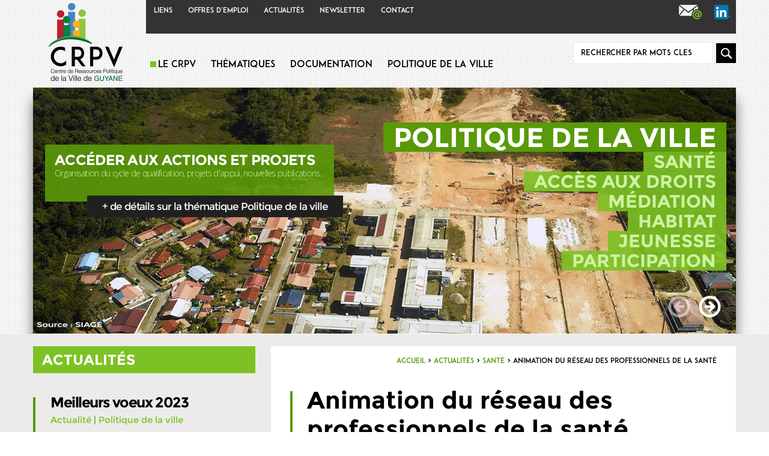

--- FILE ---
content_type: text/html; charset=UTF-8
request_url: https://www.crpv-guyane.org/animation-du-reseau-des-professionnels-de-la-sante-4/
body_size: 10878
content:
<!DOCTYPE html>
<!--[if lt IE 7]>      <html class="no-js lt-ie9 lt-ie8 lt-ie7" lang="fr-FR"> <![endif]-->
<!--[if IE 7]>         <html class="no-js lt-ie9 lt-ie8" lang="fr-FR"> <![endif]-->
<!--[if IE 8]>         <html class="no-js lt-ie9" lang="fr-FR"> <![endif]-->
<!--[if gt IE 8]><!--> <html class="no-js" lang="fr-FR"> <!--<![endif]-->
<head>
  <meta charset="utf-8">

  <title>Animation du réseau des professionnels de la santé | CRPV</title>
<link data-rocket-preload as="style" href="https://fonts.googleapis.com/css?family=Open%20Sans%3A300italic%2C400italic%2C700italic%2C300%2C400%2C700&#038;display=swap" rel="preload">
<link href="https://fonts.googleapis.com/css?family=Open%20Sans%3A300italic%2C400italic%2C700italic%2C300%2C400%2C700&#038;display=swap" media="print" onload="this.media=&#039;all&#039;" rel="stylesheet">
<noscript data-wpr-hosted-gf-parameters=""><link rel="stylesheet" href="https://fonts.googleapis.com/css?family=Open%20Sans%3A300italic%2C400italic%2C700italic%2C300%2C400%2C700&#038;display=swap"></noscript>

  <meta name="viewport" content="width=device-width, initial-scale=1.0">

  <link rel="shortcut icon" type="image/x-icon" href="/css/images/favicon.ico" />
    
  
  <!--[if lt IE 9]>
  <script src="https://www.crpv-guyane.org/wp-content/themes/cote-cube/js/libs/html5.js" type="text/javascript"></script>
  <![endif]-->

  
<script>
  (function(i,s,o,g,r,a,m){i['GoogleAnalyticsObject']=r;i[r]=i[r]||function(){
  (i[r].q=i[r].q||[]).push(arguments)},i[r].l=1*new Date();a=s.createElement(o),
  m=s.getElementsByTagName(o)[0];a.async=1;a.src=g;m.parentNode.insertBefore(a,m)
  })(window,document,'script','//www.google-analytics.com/analytics.js','ga');

  ga('create', 'UA-67313228-1', 'auto');
  ga('send', 'pageview');

</script>

  <script type="text/javascript" src="/js/jquery-1.11.0.min.js"></script>
  <script type="text/javascript" src="/js/jquery.touchSwipe.min.js"></script>
  <script type="text/javascript" src="/js/jquery.carouFredSel-6.2.1-packed.js"></script>
  <script type="text/javascript" src="/js/functions.js"></script>
  <!-- <script type="text/javascript" src="//s7.addthis.com/js/300/addthis_widget.js#pubid=ra-52662de770941724"></script> -->
  <meta name='robots' content='index, follow, max-image-preview:large, max-snippet:-1, max-video-preview:-1' />

	<!-- This site is optimized with the Yoast SEO plugin v26.8 - https://yoast.com/product/yoast-seo-wordpress/ -->
	<link rel="canonical" href="https://www.crpv-guyane.org/animation-du-reseau-des-professionnels-de-la-sante-4/" />
	<meta property="og:locale" content="fr_FR" />
	<meta property="og:type" content="article" />
	<meta property="og:title" content="Animation du réseau des professionnels de la santé | CRPV" />
	<meta property="og:description" content="Animation du réseau des professionnels dédiés au volet santé de la politique de ville. Actualités locales et nationales, échanges de pratiques, recensement des besoins de qualification et groupes de travail sur des sujets spécifiques." />
	<meta property="og:url" content="https://www.crpv-guyane.org/animation-du-reseau-des-professionnels-de-la-sante-4/" />
	<meta property="og:site_name" content="CRPV" />
	<meta property="article:published_time" content="2014-04-16T14:00:26+00:00" />
	<meta property="article:modified_time" content="2015-10-27T14:05:02+00:00" />
	<meta name="author" content="cote-cube" />
	<meta name="twitter:label1" content="Écrit par" />
	<meta name="twitter:data1" content="cote-cube" />
	<script type="application/ld+json" class="yoast-schema-graph">{"@context":"https://schema.org","@graph":[{"@type":"Article","@id":"https://www.crpv-guyane.org/animation-du-reseau-des-professionnels-de-la-sante-4/#article","isPartOf":{"@id":"https://www.crpv-guyane.org/animation-du-reseau-des-professionnels-de-la-sante-4/"},"author":{"name":"cote-cube","@id":"https://www.crpv-guyane.org/#/schema/person/f5b71f3d27d809258523ee72f5af6a6e"},"headline":"Animation du réseau des professionnels de la santé","datePublished":"2014-04-16T14:00:26+00:00","dateModified":"2015-10-27T14:05:02+00:00","mainEntityOfPage":{"@id":"https://www.crpv-guyane.org/animation-du-reseau-des-professionnels-de-la-sante-4/"},"wordCount":48,"articleSection":["Santé"],"inLanguage":"fr-FR"},{"@type":"WebPage","@id":"https://www.crpv-guyane.org/animation-du-reseau-des-professionnels-de-la-sante-4/","url":"https://www.crpv-guyane.org/animation-du-reseau-des-professionnels-de-la-sante-4/","name":"Animation du réseau des professionnels de la santé | CRPV","isPartOf":{"@id":"https://www.crpv-guyane.org/#website"},"datePublished":"2014-04-16T14:00:26+00:00","dateModified":"2015-10-27T14:05:02+00:00","author":{"@id":"https://www.crpv-guyane.org/#/schema/person/f5b71f3d27d809258523ee72f5af6a6e"},"breadcrumb":{"@id":"https://www.crpv-guyane.org/animation-du-reseau-des-professionnels-de-la-sante-4/#breadcrumb"},"inLanguage":"fr-FR","potentialAction":[{"@type":"ReadAction","target":["https://www.crpv-guyane.org/animation-du-reseau-des-professionnels-de-la-sante-4/"]}]},{"@type":"BreadcrumbList","@id":"https://www.crpv-guyane.org/animation-du-reseau-des-professionnels-de-la-sante-4/#breadcrumb","itemListElement":[{"@type":"ListItem","position":1,"name":"Accueil","item":"https://www.crpv-guyane.org/"},{"@type":"ListItem","position":2,"name":"Actualités","item":"https://www.crpv-guyane.org/actualites/"},{"@type":"ListItem","position":3,"name":"Santé","item":"https://www.crpv-guyane.org/sante/"},{"@type":"ListItem","position":4,"name":"Animation du réseau des professionnels de la santé"}]},{"@type":"WebSite","@id":"https://www.crpv-guyane.org/#website","url":"https://www.crpv-guyane.org/","name":"CRPV","description":"Le site du CRPV","potentialAction":[{"@type":"SearchAction","target":{"@type":"EntryPoint","urlTemplate":"https://www.crpv-guyane.org/?s={search_term_string}"},"query-input":{"@type":"PropertyValueSpecification","valueRequired":true,"valueName":"search_term_string"}}],"inLanguage":"fr-FR"},{"@type":"Person","@id":"https://www.crpv-guyane.org/#/schema/person/f5b71f3d27d809258523ee72f5af6a6e","name":"cote-cube","url":"https://www.crpv-guyane.org/author/cote-cube/"}]}</script>
	<!-- / Yoast SEO plugin. -->


<link rel='dns-prefetch' href='//scripts.simpleanalyticscdn.com' />
<link rel='dns-prefetch' href='//www.googletagmanager.com' />
<link href='https://fonts.gstatic.com' crossorigin rel='preconnect' />
<link rel="alternate" title="oEmbed (JSON)" type="application/json+oembed" href="https://www.crpv-guyane.org/wp-json/oembed/1.0/embed?url=https%3A%2F%2Fwww.crpv-guyane.org%2Fanimation-du-reseau-des-professionnels-de-la-sante-4%2F" />
<link rel="alternate" title="oEmbed (XML)" type="text/xml+oembed" href="https://www.crpv-guyane.org/wp-json/oembed/1.0/embed?url=https%3A%2F%2Fwww.crpv-guyane.org%2Fanimation-du-reseau-des-professionnels-de-la-sante-4%2F&#038;format=xml" />
<style id='wp-img-auto-sizes-contain-inline-css' type='text/css'>
img:is([sizes=auto i],[sizes^="auto," i]){contain-intrinsic-size:3000px 1500px}
/*# sourceURL=wp-img-auto-sizes-contain-inline-css */
</style>
<style id='wp-emoji-styles-inline-css' type='text/css'>

	img.wp-smiley, img.emoji {
		display: inline !important;
		border: none !important;
		box-shadow: none !important;
		height: 1em !important;
		width: 1em !important;
		margin: 0 0.07em !important;
		vertical-align: -0.1em !important;
		background: none !important;
		padding: 0 !important;
	}
/*# sourceURL=wp-emoji-styles-inline-css */
</style>
<style id='wp-block-library-inline-css' type='text/css'>
:root{--wp-block-synced-color:#7a00df;--wp-block-synced-color--rgb:122,0,223;--wp-bound-block-color:var(--wp-block-synced-color);--wp-editor-canvas-background:#ddd;--wp-admin-theme-color:#007cba;--wp-admin-theme-color--rgb:0,124,186;--wp-admin-theme-color-darker-10:#006ba1;--wp-admin-theme-color-darker-10--rgb:0,107,160.5;--wp-admin-theme-color-darker-20:#005a87;--wp-admin-theme-color-darker-20--rgb:0,90,135;--wp-admin-border-width-focus:2px}@media (min-resolution:192dpi){:root{--wp-admin-border-width-focus:1.5px}}.wp-element-button{cursor:pointer}:root .has-very-light-gray-background-color{background-color:#eee}:root .has-very-dark-gray-background-color{background-color:#313131}:root .has-very-light-gray-color{color:#eee}:root .has-very-dark-gray-color{color:#313131}:root .has-vivid-green-cyan-to-vivid-cyan-blue-gradient-background{background:linear-gradient(135deg,#00d084,#0693e3)}:root .has-purple-crush-gradient-background{background:linear-gradient(135deg,#34e2e4,#4721fb 50%,#ab1dfe)}:root .has-hazy-dawn-gradient-background{background:linear-gradient(135deg,#faaca8,#dad0ec)}:root .has-subdued-olive-gradient-background{background:linear-gradient(135deg,#fafae1,#67a671)}:root .has-atomic-cream-gradient-background{background:linear-gradient(135deg,#fdd79a,#004a59)}:root .has-nightshade-gradient-background{background:linear-gradient(135deg,#330968,#31cdcf)}:root .has-midnight-gradient-background{background:linear-gradient(135deg,#020381,#2874fc)}:root{--wp--preset--font-size--normal:16px;--wp--preset--font-size--huge:42px}.has-regular-font-size{font-size:1em}.has-larger-font-size{font-size:2.625em}.has-normal-font-size{font-size:var(--wp--preset--font-size--normal)}.has-huge-font-size{font-size:var(--wp--preset--font-size--huge)}.has-text-align-center{text-align:center}.has-text-align-left{text-align:left}.has-text-align-right{text-align:right}.has-fit-text{white-space:nowrap!important}#end-resizable-editor-section{display:none}.aligncenter{clear:both}.items-justified-left{justify-content:flex-start}.items-justified-center{justify-content:center}.items-justified-right{justify-content:flex-end}.items-justified-space-between{justify-content:space-between}.screen-reader-text{border:0;clip-path:inset(50%);height:1px;margin:-1px;overflow:hidden;padding:0;position:absolute;width:1px;word-wrap:normal!important}.screen-reader-text:focus{background-color:#ddd;clip-path:none;color:#444;display:block;font-size:1em;height:auto;left:5px;line-height:normal;padding:15px 23px 14px;text-decoration:none;top:5px;width:auto;z-index:100000}html :where(.has-border-color){border-style:solid}html :where([style*=border-top-color]){border-top-style:solid}html :where([style*=border-right-color]){border-right-style:solid}html :where([style*=border-bottom-color]){border-bottom-style:solid}html :where([style*=border-left-color]){border-left-style:solid}html :where([style*=border-width]){border-style:solid}html :where([style*=border-top-width]){border-top-style:solid}html :where([style*=border-right-width]){border-right-style:solid}html :where([style*=border-bottom-width]){border-bottom-style:solid}html :where([style*=border-left-width]){border-left-style:solid}html :where(img[class*=wp-image-]){height:auto;max-width:100%}:where(figure){margin:0 0 1em}html :where(.is-position-sticky){--wp-admin--admin-bar--position-offset:var(--wp-admin--admin-bar--height,0px)}@media screen and (max-width:600px){html :where(.is-position-sticky){--wp-admin--admin-bar--position-offset:0px}}

/*# sourceURL=wp-block-library-inline-css */
</style><style id='global-styles-inline-css' type='text/css'>
:root{--wp--preset--aspect-ratio--square: 1;--wp--preset--aspect-ratio--4-3: 4/3;--wp--preset--aspect-ratio--3-4: 3/4;--wp--preset--aspect-ratio--3-2: 3/2;--wp--preset--aspect-ratio--2-3: 2/3;--wp--preset--aspect-ratio--16-9: 16/9;--wp--preset--aspect-ratio--9-16: 9/16;--wp--preset--color--black: #000000;--wp--preset--color--cyan-bluish-gray: #abb8c3;--wp--preset--color--white: #ffffff;--wp--preset--color--pale-pink: #f78da7;--wp--preset--color--vivid-red: #cf2e2e;--wp--preset--color--luminous-vivid-orange: #ff6900;--wp--preset--color--luminous-vivid-amber: #fcb900;--wp--preset--color--light-green-cyan: #7bdcb5;--wp--preset--color--vivid-green-cyan: #00d084;--wp--preset--color--pale-cyan-blue: #8ed1fc;--wp--preset--color--vivid-cyan-blue: #0693e3;--wp--preset--color--vivid-purple: #9b51e0;--wp--preset--gradient--vivid-cyan-blue-to-vivid-purple: linear-gradient(135deg,rgb(6,147,227) 0%,rgb(155,81,224) 100%);--wp--preset--gradient--light-green-cyan-to-vivid-green-cyan: linear-gradient(135deg,rgb(122,220,180) 0%,rgb(0,208,130) 100%);--wp--preset--gradient--luminous-vivid-amber-to-luminous-vivid-orange: linear-gradient(135deg,rgb(252,185,0) 0%,rgb(255,105,0) 100%);--wp--preset--gradient--luminous-vivid-orange-to-vivid-red: linear-gradient(135deg,rgb(255,105,0) 0%,rgb(207,46,46) 100%);--wp--preset--gradient--very-light-gray-to-cyan-bluish-gray: linear-gradient(135deg,rgb(238,238,238) 0%,rgb(169,184,195) 100%);--wp--preset--gradient--cool-to-warm-spectrum: linear-gradient(135deg,rgb(74,234,220) 0%,rgb(151,120,209) 20%,rgb(207,42,186) 40%,rgb(238,44,130) 60%,rgb(251,105,98) 80%,rgb(254,248,76) 100%);--wp--preset--gradient--blush-light-purple: linear-gradient(135deg,rgb(255,206,236) 0%,rgb(152,150,240) 100%);--wp--preset--gradient--blush-bordeaux: linear-gradient(135deg,rgb(254,205,165) 0%,rgb(254,45,45) 50%,rgb(107,0,62) 100%);--wp--preset--gradient--luminous-dusk: linear-gradient(135deg,rgb(255,203,112) 0%,rgb(199,81,192) 50%,rgb(65,88,208) 100%);--wp--preset--gradient--pale-ocean: linear-gradient(135deg,rgb(255,245,203) 0%,rgb(182,227,212) 50%,rgb(51,167,181) 100%);--wp--preset--gradient--electric-grass: linear-gradient(135deg,rgb(202,248,128) 0%,rgb(113,206,126) 100%);--wp--preset--gradient--midnight: linear-gradient(135deg,rgb(2,3,129) 0%,rgb(40,116,252) 100%);--wp--preset--font-size--small: 13px;--wp--preset--font-size--medium: 20px;--wp--preset--font-size--large: 36px;--wp--preset--font-size--x-large: 42px;--wp--preset--spacing--20: 0.44rem;--wp--preset--spacing--30: 0.67rem;--wp--preset--spacing--40: 1rem;--wp--preset--spacing--50: 1.5rem;--wp--preset--spacing--60: 2.25rem;--wp--preset--spacing--70: 3.38rem;--wp--preset--spacing--80: 5.06rem;--wp--preset--shadow--natural: 6px 6px 9px rgba(0, 0, 0, 0.2);--wp--preset--shadow--deep: 12px 12px 50px rgba(0, 0, 0, 0.4);--wp--preset--shadow--sharp: 6px 6px 0px rgba(0, 0, 0, 0.2);--wp--preset--shadow--outlined: 6px 6px 0px -3px rgb(255, 255, 255), 6px 6px rgb(0, 0, 0);--wp--preset--shadow--crisp: 6px 6px 0px rgb(0, 0, 0);}:where(.is-layout-flex){gap: 0.5em;}:where(.is-layout-grid){gap: 0.5em;}body .is-layout-flex{display: flex;}.is-layout-flex{flex-wrap: wrap;align-items: center;}.is-layout-flex > :is(*, div){margin: 0;}body .is-layout-grid{display: grid;}.is-layout-grid > :is(*, div){margin: 0;}:where(.wp-block-columns.is-layout-flex){gap: 2em;}:where(.wp-block-columns.is-layout-grid){gap: 2em;}:where(.wp-block-post-template.is-layout-flex){gap: 1.25em;}:where(.wp-block-post-template.is-layout-grid){gap: 1.25em;}.has-black-color{color: var(--wp--preset--color--black) !important;}.has-cyan-bluish-gray-color{color: var(--wp--preset--color--cyan-bluish-gray) !important;}.has-white-color{color: var(--wp--preset--color--white) !important;}.has-pale-pink-color{color: var(--wp--preset--color--pale-pink) !important;}.has-vivid-red-color{color: var(--wp--preset--color--vivid-red) !important;}.has-luminous-vivid-orange-color{color: var(--wp--preset--color--luminous-vivid-orange) !important;}.has-luminous-vivid-amber-color{color: var(--wp--preset--color--luminous-vivid-amber) !important;}.has-light-green-cyan-color{color: var(--wp--preset--color--light-green-cyan) !important;}.has-vivid-green-cyan-color{color: var(--wp--preset--color--vivid-green-cyan) !important;}.has-pale-cyan-blue-color{color: var(--wp--preset--color--pale-cyan-blue) !important;}.has-vivid-cyan-blue-color{color: var(--wp--preset--color--vivid-cyan-blue) !important;}.has-vivid-purple-color{color: var(--wp--preset--color--vivid-purple) !important;}.has-black-background-color{background-color: var(--wp--preset--color--black) !important;}.has-cyan-bluish-gray-background-color{background-color: var(--wp--preset--color--cyan-bluish-gray) !important;}.has-white-background-color{background-color: var(--wp--preset--color--white) !important;}.has-pale-pink-background-color{background-color: var(--wp--preset--color--pale-pink) !important;}.has-vivid-red-background-color{background-color: var(--wp--preset--color--vivid-red) !important;}.has-luminous-vivid-orange-background-color{background-color: var(--wp--preset--color--luminous-vivid-orange) !important;}.has-luminous-vivid-amber-background-color{background-color: var(--wp--preset--color--luminous-vivid-amber) !important;}.has-light-green-cyan-background-color{background-color: var(--wp--preset--color--light-green-cyan) !important;}.has-vivid-green-cyan-background-color{background-color: var(--wp--preset--color--vivid-green-cyan) !important;}.has-pale-cyan-blue-background-color{background-color: var(--wp--preset--color--pale-cyan-blue) !important;}.has-vivid-cyan-blue-background-color{background-color: var(--wp--preset--color--vivid-cyan-blue) !important;}.has-vivid-purple-background-color{background-color: var(--wp--preset--color--vivid-purple) !important;}.has-black-border-color{border-color: var(--wp--preset--color--black) !important;}.has-cyan-bluish-gray-border-color{border-color: var(--wp--preset--color--cyan-bluish-gray) !important;}.has-white-border-color{border-color: var(--wp--preset--color--white) !important;}.has-pale-pink-border-color{border-color: var(--wp--preset--color--pale-pink) !important;}.has-vivid-red-border-color{border-color: var(--wp--preset--color--vivid-red) !important;}.has-luminous-vivid-orange-border-color{border-color: var(--wp--preset--color--luminous-vivid-orange) !important;}.has-luminous-vivid-amber-border-color{border-color: var(--wp--preset--color--luminous-vivid-amber) !important;}.has-light-green-cyan-border-color{border-color: var(--wp--preset--color--light-green-cyan) !important;}.has-vivid-green-cyan-border-color{border-color: var(--wp--preset--color--vivid-green-cyan) !important;}.has-pale-cyan-blue-border-color{border-color: var(--wp--preset--color--pale-cyan-blue) !important;}.has-vivid-cyan-blue-border-color{border-color: var(--wp--preset--color--vivid-cyan-blue) !important;}.has-vivid-purple-border-color{border-color: var(--wp--preset--color--vivid-purple) !important;}.has-vivid-cyan-blue-to-vivid-purple-gradient-background{background: var(--wp--preset--gradient--vivid-cyan-blue-to-vivid-purple) !important;}.has-light-green-cyan-to-vivid-green-cyan-gradient-background{background: var(--wp--preset--gradient--light-green-cyan-to-vivid-green-cyan) !important;}.has-luminous-vivid-amber-to-luminous-vivid-orange-gradient-background{background: var(--wp--preset--gradient--luminous-vivid-amber-to-luminous-vivid-orange) !important;}.has-luminous-vivid-orange-to-vivid-red-gradient-background{background: var(--wp--preset--gradient--luminous-vivid-orange-to-vivid-red) !important;}.has-very-light-gray-to-cyan-bluish-gray-gradient-background{background: var(--wp--preset--gradient--very-light-gray-to-cyan-bluish-gray) !important;}.has-cool-to-warm-spectrum-gradient-background{background: var(--wp--preset--gradient--cool-to-warm-spectrum) !important;}.has-blush-light-purple-gradient-background{background: var(--wp--preset--gradient--blush-light-purple) !important;}.has-blush-bordeaux-gradient-background{background: var(--wp--preset--gradient--blush-bordeaux) !important;}.has-luminous-dusk-gradient-background{background: var(--wp--preset--gradient--luminous-dusk) !important;}.has-pale-ocean-gradient-background{background: var(--wp--preset--gradient--pale-ocean) !important;}.has-electric-grass-gradient-background{background: var(--wp--preset--gradient--electric-grass) !important;}.has-midnight-gradient-background{background: var(--wp--preset--gradient--midnight) !important;}.has-small-font-size{font-size: var(--wp--preset--font-size--small) !important;}.has-medium-font-size{font-size: var(--wp--preset--font-size--medium) !important;}.has-large-font-size{font-size: var(--wp--preset--font-size--large) !important;}.has-x-large-font-size{font-size: var(--wp--preset--font-size--x-large) !important;}
/*# sourceURL=global-styles-inline-css */
</style>

<style id='classic-theme-styles-inline-css' type='text/css'>
/*! This file is auto-generated */
.wp-block-button__link{color:#fff;background-color:#32373c;border-radius:9999px;box-shadow:none;text-decoration:none;padding:calc(.667em + 2px) calc(1.333em + 2px);font-size:1.125em}.wp-block-file__button{background:#32373c;color:#fff;text-decoration:none}
/*# sourceURL=/wp-includes/css/classic-themes.min.css */
</style>
<link rel='stylesheet' id='wp-pagenavi-css' href='https://www.crpv-guyane.org/wp-content/plugins/wp-pagenavi/pagenavi-css.css?ver=2.70' type='text/css' media='all' />
<link rel="https://api.w.org/" href="https://www.crpv-guyane.org/wp-json/" /><link rel="alternate" title="JSON" type="application/json" href="https://www.crpv-guyane.org/wp-json/wp/v2/posts/1496" /><meta name="generator" content="Site Kit by Google 1.171.0" />		<style type="text/css" id="wp-custom-css">
			.header-top-bar{
content: "\f479";
}

.gform_button {
	   width: auto !important;
	float:right;
    font-size: 16px !important;
    line-height: 18px !important;
    padding: 20px 0px !important;
    background-color: #7DC224 !important;
    border: none !important;
    color: white !important;
	border:none!important;
	 border-radius: 0px !important;
} 

.gform_next_button , .gform_previous_button {
	width: 150px !important;
	float:left;
    font-size: 16px !important;
    line-height: 18px !important;
    padding: 20px 0px !important;
    background-color: #7DC224 !important;
    border: none !important;
    color: white !important;
	border:none!important;
	 border-radius: 0px !important;
}

.gform_button:hover {
	  
border:none!important;	
}		</style>
		  <link rel="stylesheet" href="/css/images/dist/sprite-ld.css" />
  <link rel="stylesheet" href="/css/fonts.css" />
  <link rel="stylesheet" href="/css/noui-slider.css" />
  <link rel="stylesheet" href="/css/style.css" />

<meta name="generator" content="WP Rocket 3.20.3" data-wpr-features="wpr_desktop" /></head>

<body>
<div data-rocket-location-hash="46b5ec384d1573651fcf9e2729907712" class="wrapper">
  <header data-rocket-location-hash="e04a1d2c6cea256152f41f7049046fd5" class="header">
    <div data-rocket-location-hash="8c9bcaa7ba7edcb75702feaa010777b9" class="shell">
      <a href="https://www.crpv-guyane.org/" class="logo">
        <!-- <i class="sprite-logo"></i> -->
        <img src="/css/images/dist/logoCRPV-sitewebHEADER.png" alt="">
      </a>

      <a href="" class="nav-toggle">
        <i></i>
        <i></i>
        <i></i>
      </a><!-- /.nav-toggle -->

      <div class="header-inner">
        <div class="header-inner-pane">

          <div class="header-top-bar">
            <div class="socials-mini">
                              <a href="/cdn-cgi/l/email-protection#620110121405171b030c0722050f030b0e4c010d0f"><i class="sprite-envelope"></i></a>
                                                          <a href="https://www.linkedin.com/company/crpvguyane" target="_blank"><img src="/css/images/Linkedin.png"  alt="Linkedin" /> </a>
                          </div><!-- /.socials -mini -->

            <div class="subnav">
              <ul>
                <li><a href="https://www.crpv-guyane.org/liens/">Liens</a></li><li><a href="https://www.crpv-guyane.org/offres-emploi/">Offres d'emploi</a></li><li><a href="/actualite/">Actualités</a></li><li><a href="https://www.crpv-guyane.org/newsletter/">Newsletter</a></li><li><a href="https://www.crpv-guyane.org/contact/">Contact</a></li>              </ul>
            </div><!-- /.subnav -->
            
          </div><!-- /.header-top-bar -->

          <div class="header-side">            

            <div class="site-search">
              <form role="search" method="get" id="searchform" class="form-search " action="https://www.crpv-guyane.org/">
	<input type="text" value="" name="s" id="s" class="search-query" placeholder="Rechercher par mots clés">	
	<input type="submit" id="searchsubmit" value="Recherche" class="btn">
    <!-- <div class="site-search-options">
	    <div class="checkbox">
	      <input type="checkbox" name="search-selector" value="basedoc" id="search-page">

	      <label for="search-page">
	        <span class="checkbox-tick">
	          <i class="sprite-tick"></i>
	        </span>

	        base documentaire
	      </label>
	    </div> --><!-- /.checkbox -->

	    <!-- <div class="checkbox">
	      <input type="checkbox" name="searchIn" value="any" id="search-site">

	      <label for="search-site">
	        <span class="checkbox-tick">
	          <i class="sprite-tick"></i>
	        </span>

	        tout le site
	      </label>
	    </div> --><!-- /.checkbox -->
  <!-- </div> --><!-- /.site-search-options -->
</form>      <!--    <form method="get" class="searchform" action="#"> 
                <div>
                  <label class="screen-reader-text" for="s">Search for:</label>

                  <input type="text" value="" name="s" placeholder="RECHERCHER PAR MOTS CLÉS">

                  <input type="submit" class="searchsubmit" value="Search">

                  <div class="site-search-options">
                    <div class="checkbox">
                      <input type="checkbox" name="search-selector" name="search-page" id="search-page">

                      <label for="search-page">
                        <span class="checkbox-tick">
                          <i class="sprite-tick"></i>
                        </span>

                        base documentaire
                      </label>
                    </div>

                    <div class="checkbox">
                      <input type="checkbox" name="search-selector" name="search-site" id="search-site">

                      <label for="search-site">
                        <span class="checkbox-tick">
                          <i class="sprite-tick"></i>
                        </span>

                        tout le site
                      </label>
                    </div>
                  </div>
                </div>
              </form> -->

              <span class="site-search-btn-icon">
                <i class="sprite-magnifier"></i>
              </span>
            </div><!-- /.site-search -->
          </div><!-- /.header-side -->

          <div class="header-main">
            <nav class="nav">
              <ul>
                <li><a href="https://www.crpv-guyane.org/le-crpv/presentation/">Le CRPV</a><ul class="sub-menu"><li><a href="https://www.crpv-guyane.org/le-crpv/presentation/">Présentation</a><li><a href="https://www.crpv-guyane.org/le-crpv/missions/">Missions</a><li><a href="https://www.crpv-guyane.org/le-crpv/equipe/">Équipe</a><li><a href="https://www.crpv-guyane.org/le-crpv/le-territoire/">Le territoire</a><li><a href="https://www.crpv-guyane.org/le-crpv/partenaires/">Partenaires</a><li><a href="https://www.crpv-guyane.org/le-crpv/le-reseau-national-des-centres-de-ressources/">Le Réseau national des Centres de Ressources</a><li><a href="https://www.crpv-guyane.org/le-crpv/le-cadre-de-reference/">Le cadre de référence</a><li><a href="https://www.crpv-guyane.org/le-crpv/nous-contacter/">Nous contacter</a></ul></li>
<li><a href="https://www.crpv-guyane.org/thematiques/">Thématiques</a><ul class="sub-menu"><li><a href="https://www.crpv-guyane.org/thematiques/politique-de-la-ville/">Politique de la Ville</a><ul class="sub-menu"><li><a href="https://www.crpv-guyane.org/thematiques/politique-de-la-ville/missions/">Missions</a><li><a href="https://www.crpv-guyane.org/thematiques/politique-de-la-ville/projets/">Projets</a><li><a href="https://www.crpv-guyane.org/thematiques/politique-de-la-ville/historique-des-travaux/">Historique des travaux</a><li><a href="https://www.crpv-guyane.org/thematiques/politique-de-la-ville/publications/">Publications</a></ul><li><a href="https://www.crpv-guyane.org/thematiques/sante/">Santé</a><ul class="sub-menu"><li><a href="https://www.crpv-guyane.org/thematiques/sante/missions/">Missions</a><li><a href="https://www.crpv-guyane.org/thematiques/sante/projets/">Projets</a><li><a href="https://www.crpv-guyane.org/thematiques/sante/historique-des-travaux/">Historique des travaux</a><li><a href="https://www.crpv-guyane.org/thematiques/sante/publications/">Publications</a></ul><li><a href="https://www.crpv-guyane.org/thematiques/acces-aux-droits/">Accès aux droits</a><ul class="sub-menu"><li><a href="https://www.crpv-guyane.org/thematiques/acces-aux-droits/missions/">Missions</a><li><a href="https://www.crpv-guyane.org/thematiques/acces-aux-droits/projets/">Projets</a><li><a href="https://www.crpv-guyane.org/thematiques/acces-aux-droits/historique-des-travaux/">Historique des travaux</a><li><a href="https://www.crpv-guyane.org/thematiques/acces-aux-droits/publications/">Publications</a></ul><li><a href="https://www.crpv-guyane.org/thematiques/mediation/">Médiation sociale</a><ul class="sub-menu"><li><a href="https://www.crpv-guyane.org/thematiques/mediation/missions/">Missions</a><li><a href="https://www.crpv-guyane.org/thematiques/mediation/projets/">Projets</a><li><a href="https://www.crpv-guyane.org/thematiques/mediation/historique-des-travaux/">Historique des travaux</a><li><a href="https://www.crpv-guyane.org/thematiques/mediation/publications/">Publications</a></ul><li><a href="https://www.crpv-guyane.org/thematiques/habitat/">Habitat</a><ul class="sub-menu"><li><a href="https://www.crpv-guyane.org/thematiques/habitat/missions/">Missions</a><li><a href="https://www.crpv-guyane.org/thematiques/habitat/projets/">Projets</a><li><a href="https://www.crpv-guyane.org/thematiques/habitat/historique-des-travaux/">Historique des travaux</a><li><a href="https://www.crpv-guyane.org/thematiques/habitat/publications/">Publications</a></ul><li><a href="https://www.crpv-guyane.org/thematiques/jeunesse/">Jeunesse</a><ul class="sub-menu"><li><a href="https://www.crpv-guyane.org/thematiques/jeunesse/missions/">Missions</a><li><a href="https://www.crpv-guyane.org/thematiques/jeunesse/projets/">Projets</a><li><a href="https://www.crpv-guyane.org/thematiques/jeunesse/historique-des-travaux/">Historique des travaux</a><li><a href="https://www.crpv-guyane.org/thematiques/jeunesse/publications/">Publications</a></ul><li><a href="https://www.crpv-guyane.org/thematiques/participation-des-habitants/">Démarches participatives</a><ul class="sub-menu"><li><a href="https://www.crpv-guyane.org/thematiques/participation-des-habitants/missions/">Missions</a><li><a href="https://www.crpv-guyane.org/thematiques/participation-des-habitants/projets/">Projets</a><li><a href="https://www.crpv-guyane.org/thematiques/participation-des-habitants/historique-des-travaux/">Historique des travaux</a><li><a href="https://www.crpv-guyane.org/thematiques/participation-des-habitants/publications/">Publications</a></ul></ul></li>
<li><a href="https://www.crpv-guyane.org/documentation/">Documentation</a></li>
<li><a href="https://www.crpv-guyane.org/la-politique-de-la-ville/">Politique de la Ville</a><ul class="sub-menu"><li><a href="https://www.crpv-guyane.org/la-politique-de-la-ville/quest-ce-que-la-politique-de-la-ville/">Qu'est-ce que la Politique de la ville ?</a><li><a href="https://www.crpv-guyane.org/la-politique-de-la-ville/la-politique-de-la-ville-au-niveau-national/">La Politique de la Ville au niveau national</a><ul class="sub-menu"><li><a href="https://www.crpv-guyane.org/la-politique-de-la-ville/la-politique-de-la-ville-au-niveau-national/les-acteurs/">Les acteurs</a><li><a href="https://www.crpv-guyane.org/la-politique-de-la-ville/la-politique-de-la-ville-au-niveau-national/la-reforme/">La réforme</a></ul><li><a href="https://www.crpv-guyane.org/la-politique-de-la-ville/la-politique-de-la-ville-en-guyane/">La Politique de la Ville en Guyane</a><ul class="sub-menu"><li><a href="https://www.crpv-guyane.org/la-politique-de-la-ville/la-politique-de-la-ville-en-guyane/les-acteurs/">Les acteurs</a><li><a href="https://www.crpv-guyane.org/la-politique-de-la-ville/la-politique-de-la-ville-en-guyane/les-territoires/">Les territoires</a><li><a href="https://www.crpv-guyane.org/la-politique-de-la-ville/la-politique-de-la-ville-en-guyane/les-contrats-de-ville/">Le Contrat de ville</a></ul></ul></li>
    
              </ul>
            </nav>
          </div><!-- /.header-main -->
        </div><!-- /.header-inner-pane -->
      </div><!-- /.header-inner -->
    </div><!-- /.shell -->

  </header><!-- /.header -->

<div data-rocket-location-hash="77d678c11f82aef947e8f605e9d4b199" class="jumbotron">

<div data-rocket-location-hash="6ee71de00d602c07ac62f34d4df24a39" class="shell">
		<div class="jumbotron-main">

			<div class="jumbotron-slider">
										
					    <div class="jumbotron-slider-slide">
							<div class="jumbotron-slider-content">
								<h3>ACCÉDER AUX ACTIONS ET PROJETS</h3>

								<p>Organisation du cycle de qualification, projets d'appui, nouvelles publications...</p>

								<a href="https://www.crpv-guyane.org/la-politique-de-la-ville/" class="jumbotron-slider-btn">+ de détails sur la thématique Politique de la ville</a>
							</div><!-- /.jumbotron-slider-content -->

							<div class="jumbotron-image">
								<img src="https://www.crpv-guyane.org/wp-content/uploads/2015/09/Copaya-accueil-1170x410.jpg" alt="">								
							</div><!-- /.jumbotron-image -->
						</div><!-- /.jumbotron-slider-slide -->
						
					    <div class="jumbotron-slider-slide">
							<div class="jumbotron-slider-content">
								<h3>ACCÉDER AUX ACTIONS ET PROJETS</h3>

								<p>Organisation du cycle de qualification, projets d'appui, nouvelles publications...</p>

								<a href="https://www.crpv-guyane.org/thematiques/sante/" class="jumbotron-slider-btn">+ de détails sur la thématique Santé</a>
							</div><!-- /.jumbotron-slider-content -->

							<div class="jumbotron-image">
								<img src="https://www.crpv-guyane.org/wp-content/uploads/2015/09/Sante-slider-1170x410.jpg" alt="">								
							</div><!-- /.jumbotron-image -->
						</div><!-- /.jumbotron-slider-slide -->
						
					    <div class="jumbotron-slider-slide">
							<div class="jumbotron-slider-content">
								<h3>ACCÉDER AUX ACTIONS ET PROJETS</h3>

								<p>Organisation du cycle de qualification, projets d'appui, nouvelles publications...</p>

								<a href="https://www.crpv-guyane.org/thematiques/acces-aux-droits/" class="jumbotron-slider-btn">+ de détails sur la thématique Accès aux droits</a>
							</div><!-- /.jumbotron-slider-content -->

							<div class="jumbotron-image">
								<img src="https://www.crpv-guyane.org/wp-content/uploads/2015/09/Acces-aux-droits-slider-1170x410.jpg" alt="">								
							</div><!-- /.jumbotron-image -->
						</div><!-- /.jumbotron-slider-slide -->
						
					    <div class="jumbotron-slider-slide">
							<div class="jumbotron-slider-content">
								<h3>ACCÉDER AUX ACTIONS ET PROJETS</h3>

								<p>Organisation du cycle de qualification, projets d'appui, nouvelles publications...</p>

								<a href="https://www.crpv-guyane.org/thematiques/mediation/" class="jumbotron-slider-btn">+ de détails sur la thématique Médiation</a>
							</div><!-- /.jumbotron-slider-content -->

							<div class="jumbotron-image">
								<img src="https://www.crpv-guyane.org/wp-content/uploads/2015/09/Mediation-slider-1170x410.jpg" alt="">								
							</div><!-- /.jumbotron-image -->
						</div><!-- /.jumbotron-slider-slide -->
						
					    <div class="jumbotron-slider-slide">
							<div class="jumbotron-slider-content">
								<h3>ACCÉDER AUX ACTIONS ET PROJETS</h3>

								<p>Organisation du cycle de qualification, projets d'appui, nouvelles publications...</p>

								<a href="https://www.crpv-guyane.org/thematiques/habitat/" class="jumbotron-slider-btn">+ de détails sur la thématique Habitat</a>
							</div><!-- /.jumbotron-slider-content -->

							<div class="jumbotron-image">
								<img src="https://www.crpv-guyane.org/wp-content/uploads/2015/09/Habitat-accueil-1170x410.jpg" alt="">								
							</div><!-- /.jumbotron-image -->
						</div><!-- /.jumbotron-slider-slide -->
						
					    <div class="jumbotron-slider-slide">
							<div class="jumbotron-slider-content">
								<h3>ACCÉDER AUX ACTIONS ET PROJETS</h3>

								<p>Organisation du cycle de qualification, projets d'appui, nouvelles publications...</p>

								<a href="https://www.crpv-guyane.org/thematiques/jeunesse/" class="jumbotron-slider-btn">+ de détails sur la thématique Jeunesse</a>
							</div><!-- /.jumbotron-slider-content -->

							<div class="jumbotron-image">
								<img src="https://www.crpv-guyane.org/wp-content/uploads/2015/09/Jeunesse-slider-1170x410.jpg" alt="">								
							</div><!-- /.jumbotron-image -->
						</div><!-- /.jumbotron-slider-slide -->
						
					    <div class="jumbotron-slider-slide">
							<div class="jumbotron-slider-content">
								<h3>ACCÉDER AUX ACTIONS ET PROJETS</h3>

								<p>Organisation du cycle de qualification, projets d'appui, nouvelles publications...</p>

								<a href="https://www.crpv-guyane.org/thematiques/participation-des-habitants/" class="jumbotron-slider-btn">+ de détails sur la thématique Participation</a>
							</div><!-- /.jumbotron-slider-content -->

							<div class="jumbotron-image">
								<img src="https://www.crpv-guyane.org/wp-content/uploads/2015/09/Participation-slider-1170x410.jpg" alt="">								
							</div><!-- /.jumbotron-image -->
						</div><!-- /.jumbotron-slider-slide -->
												</div><!-- /.jumbotron-slider -->
			
			<div class="jumbotron-slider-arrows">
				<a href="#" class="jumbotron-slider-prev"><i class="sprite-arrow-left"></i></a>
				<a href="#" class="jumbotron-slider-next"><i class="sprite-arrow-right"></i></a>
			</div><!-- /.jumbotron-slider-arrows -->


			<ul class="jumbotron-slider-nav">
									
											
						<li><a href="https://www.crpv-guyane.org/la-politique-de-la-ville/" >Politique de la ville</a></li>
											
						<li><a href="https://www.crpv-guyane.org/thematiques/sante/" >Santé</a></li>
											
						<li><a href="https://www.crpv-guyane.org/thematiques/acces-aux-droits/" >Accès aux droits</a></li>
											
						<li><a href="https://www.crpv-guyane.org/thematiques/mediation/" >Médiation</a></li>
											
						<li><a href="https://www.crpv-guyane.org/thematiques/habitat/" >Habitat</a></li>
											
						<li><a href="https://www.crpv-guyane.org/thematiques/jeunesse/" >Jeunesse</a></li>
											
						<li><a href="https://www.crpv-guyane.org/thematiques/participation-des-habitants/" >Participation</a></li>
												</ul>

		</div><!-- /.jumbotron-main -->
	</div><!-- /.shell -->
	
</div><!-- /.jumbotron -->
<main data-rocket-location-hash="3e2b22620a27662a0e53c0a25e44720c" class="main">
	<section data-rocket-location-hash="dbf65383805138b91a84e01b44e1247c" class="shell">
		
<div class="content">
	<div class="breadcrumbs">
		<div class="breadcrumbs"  id="breadcrumbs"><span><span><a href="https://www.crpv-guyane.org/">Accueil</a></span> &gt; <span><a href="https://www.crpv-guyane.org/actualites/">Actualités</a></span> &gt; <span><a href="https://www.crpv-guyane.org/sante/">Santé</a></span> &gt; <span class="breadcrumb_last" aria-current="page">Animation du réseau des professionnels de la santé</span></span></div><!-- /.breadcrumbs -->	</div>

	<article class="post">
		
		<header class="entry-header">
			<h2 class="entry-title">Animation du réseau des professionnels de la santé</h2>

			<div class="share-panel-holder">
							</div><!-- /.share-panel-holder -->


			<dl class="entry-meta">
				<dt>Date de publication:</dt>				
				<dd>16 Avr 2014</dd>				

									<dt>Catégorie:</dt>
					<dd><a href="https://www.crpv-guyane.org/sante/">Santé</a> &nbsp; </dd>
							</dl><!-- /.entry-meta -->
		</header>

		<div class="entry">
			<p>Animation du réseau des professionnels dédiés au volet santé de la politique de ville.</p>
<p>Actualités locales et nationales, échanges de pratiques, recensement des besoins de qualification et groupes de travail sur des sujets spécifiques.</p>

			<div class="share-panel-holder">
				<div class="addthis_toolbox addthis_default_style addthis_32x32_style">
									</div>
			</div><!-- /.share-panel-holder -->
		</div>

	</article><!-- .post -->
		<!-- Comment form -->
		</div><!-- /.content --><section id="sidebar">
	<aside class="widget">

			<div class="news-entries-head">
				<h2>
					<strong>Actualités</strong>
				</h2>
			</div><!-- /.news-entries-head -->
					
								<div class="news-entries">
						<div class="news-entry item-green">
							<div class="news-entry-head">
								<h3><a href="https://www.crpv-guyane.org/meilleurs-voeux-2023/">Meilleurs voeux 2023</a></h3>
								<p><a href="https://www.crpv-guyane.org/post-type_actu/actualite/" rel="tag">Actualité</a>  | <a href="https://www.crpv-guyane.org/politique-de-la-ville/">Politique de la ville</a></p>
								
							</div><!-- /.news-entry-head -->

							<div class="news-entry-body">
								<p>Le Président, Monsieur Jean-Raymond Passard, le Directeur, Monsieur Denis Souillard, 
et toute l’équipe du CRPV Guyane vous présentent leurs Meilleurs Vœux !

Restez connecté ...</p>
							</div><!-- /.news-entry-body -->

							<div class="news-entry-foot">
								<div class="info-bar">									

									<span class="block-btn"><i class="sprite-pen"></i></span>

									<a href="" class="block-btn block-btn-primary"><i class="sprite-link-arrow"></i></a>

									<span class="info-bar-title">
										<a href="https://www.crpv-guyane.org/meilleurs-voeux-2023/" > Publié le 06 Fév 2023 </a>
									</span>
								</div><!-- /.info-bar -->
							</div><!-- /.news-entry-foot -->
					</div><!-- /.news-entry -->
									<div class="news-entries">
						<div class="news-entry item-green">
							<div class="news-entry-head">
								<h3><a href="https://www.crpv-guyane.org/3eme-copil-strategie-territoriale-jeunesse-a-saint-laurent-du-maroni/">3ème COPIL Stratégie Territoriale Jeunesse à Saint-Laurent du Maroni</a></h3>
								<p><a href="https://www.crpv-guyane.org/post-type_actu/actualite/" rel="tag">Actualité</a>  | <a href="https://www.crpv-guyane.org/jeunesse/">Jeunesse</a></p>
								
							</div><!-- /.news-entry-head -->

							<div class="news-entry-body">
								<p>La ville de Saint-Laurent du Maroni s’est engagée dans une démarche d’élaboration d’une Stratégie Territoriale Jeunesse courant sur les dix prochaines années, à destination des 10-25 ans. À (...)</p>
							</div><!-- /.news-entry-body -->

							<div class="news-entry-foot">
								<div class="info-bar">									

									<span class="block-btn"><i class="sprite-pen"></i></span>

									<a href="" class="block-btn block-btn-primary"><i class="sprite-link-arrow"></i></a>

									<span class="info-bar-title">
										<a href="https://www.crpv-guyane.org/3eme-copil-strategie-territoriale-jeunesse-a-saint-laurent-du-maroni/" > Publié le 19 Sep 2022 </a>
									</span>
								</div><!-- /.info-bar -->
							</div><!-- /.news-entry-foot -->
					</div><!-- /.news-entry -->
									<div class="news-entries">
						<div class="news-entry item-green">
							<div class="news-entry-head">
								<h3><a href="https://www.crpv-guyane.org/3161-2/">Formation : conseillers information jeunesse</a></h3>
								<p><a href="https://www.crpv-guyane.org/post-type_actu/actualite/" rel="tag">Actualité</a>  | <a href="https://www.crpv-guyane.org/jeunesse/">Jeunesse</a></p>
								
							</div><!-- /.news-entry-head -->

							<div class="news-entry-body">
								<p>Dans le cadre de la création d'un réseau information jeunesse en Guyane, une formation initiale de conseillers Information Jeunesse (IJ) se déroule  du 09 au 12 mai à l'hôtel de la Collectivité (...)</p>
							</div><!-- /.news-entry-body -->

							<div class="news-entry-foot">
								<div class="info-bar">									

									<span class="block-btn"><i class="sprite-pen"></i></span>

									<a href="" class="block-btn block-btn-primary"><i class="sprite-link-arrow"></i></a>

									<span class="info-bar-title">
										<a href="https://www.crpv-guyane.org/3161-2/" > Publié le 11 Mai 2022 </a>
									</span>
								</div><!-- /.info-bar -->
							</div><!-- /.news-entry-foot -->
					</div><!-- /.news-entry -->
									<div class="news-entries">
						<div class="news-entry item-green">
							<div class="news-entry-head">
								<h3><a href="https://www.crpv-guyane.org/le-crpv-participe-a-la-rencontre-nationale-des-cites-educatives/">Le CRPV participe à la Rencontre nationale des Cités Educatives</a></h3>
								<p><a href="https://www.crpv-guyane.org/post-type_actu/actualite/" rel="tag">Actualité</a>  | <a href="https://www.crpv-guyane.org/jeunesse/">Jeunesse</a></p>
								
							</div><!-- /.news-entry-head -->

							<div class="news-entry-body">
								<p>Les Cités éducatives sont un dispositif né à partir d'initiatives menées sur le terrain par les élus locaux, les services de l'État et les associations. Elles visent à intensifier les prises (...)</p>
							</div><!-- /.news-entry-body -->

							<div class="news-entry-foot">
								<div class="info-bar">									

									<span class="block-btn"><i class="sprite-pen"></i></span>

									<a href="" class="block-btn block-btn-primary"><i class="sprite-link-arrow"></i></a>

									<span class="info-bar-title">
										<a href="https://www.crpv-guyane.org/le-crpv-participe-a-la-rencontre-nationale-des-cites-educatives/" > Publié le 11 Mar 2022 </a>
									</span>
								</div><!-- /.info-bar -->
							</div><!-- /.news-entry-foot -->
					</div><!-- /.news-entry -->
							

		</div><!-- /.news-entries -->

		<div class="news-entries-more">
			<a href="/actualites/" class="btn btn-primary btn-tight-gutter">VOIR +</a>
		</div><!-- /.news-entries-more -->
	</aside>

</section>
	</section>
</main><!-- /.main -->

	<footer class="footer">
		<div class="footer-main">
			<div class="shell">
				<div class="footer-content">
					<div class="footer-content-entry footer-content-entry-primary">
						<a href="https://www.crpv-guyane.org/" class="logo footer-logo">
							<!-- <i class="sprite-logo"></i> -->
							<img src="/css/images/dist/logoCRPV-sitewebFOOTER.png" alt="">
						</a>
						<ul>
<li>12, rue du 14 juillet<br />
97336 CAYENNE Cedex</li>
<li>Tél : +33 (0) 5.94.28.79.43</li>
<li>Fax : +33 (0) 5.94.28.79.44</li>
</ul>
					</div><!-- /.footer-content-entry -->

					<div class="footer-content-entry">
						<h3>Le crpv</h3>

						<nav>
							<ul>
								<li><a href="https://www.crpv-guyane.org/le-crpv/presentation/">Présentation</a></li><li><a href="https://www.crpv-guyane.org/le-crpv/missions/">Missions</a></li><li><a href="https://www.crpv-guyane.org/le-crpv/equipe/">Équipe</a></li><li><a href="https://www.crpv-guyane.org/le-crpv/le-territoire/">Le territoire</a></li><li><a href="https://www.crpv-guyane.org/le-crpv/partenaires/">Partenaires</a></li>							</ul>
						</nav>
					</div><!-- /.footer-content-entry -->

					<div class="footer-content-entry">
						<h3>Politique de la ville</h3>

						<nav>
							<ul>
								<li><a href="https://www.crpv-guyane.org/la-politique-de-la-ville/quest-ce-que-la-politique-de-la-ville/">Qu'est-ce que la Politique de la ville ?</a></li><li><a href="https://www.crpv-guyane.org/la-politique-de-la-ville/la-politique-de-la-ville-au-niveau-national/">La Politique de la Ville au niveau national</a></li><li><a href="https://www.crpv-guyane.org/la-politique-de-la-ville/la-politique-de-la-ville-en-guyane/">La Politique de la Ville en Guyane</a></li>							</ul>
						</nav>
					</div><!-- /.footer-content-entry -->

					<div class="footer-content-entry">
						<h3>Thématiques</h3>

						<nav>
							<ul>
								<li><a href="https://www.crpv-guyane.org/thematiques/politique-de-la-ville/">Politique de la Ville</a></li><li><a href="https://www.crpv-guyane.org/thematiques/sante/">Santé</a></li><li><a href="https://www.crpv-guyane.org/thematiques/acces-aux-droits/">Accès aux droits</a></li><li><a href="https://www.crpv-guyane.org/thematiques/mediation/">Médiation sociale</a></li><li><a href="https://www.crpv-guyane.org/thematiques/habitat/">Habitat</a></li><li><a href="https://www.crpv-guyane.org/thematiques/jeunesse/">Jeunesse</a></li><li><a href="https://www.crpv-guyane.org/thematiques/participation-des-habitants/">Démarches participatives</a></li>							</ul>
						</nav>
					</div><!-- /.footer-content-entry -->

					<div class="footer-content-entry">
						
						<!-- Begin MailChimp Signup Form -->
<h3>S'inscrire à notre newsletter</h3>
<div id="mc_embed_signup">

<div id="mc_embed_signup_scroll">
<div class="mc-field-group"><label for="mce-EMAIL">Email </label> </div>
<div class="mc-field-group"><label for="mce-FNAME">Prénom </label> </div>
<div class="mc-field-group"><label for="mce-LNAME">Nom </label> </div>
<div id="mce-responses" class="clear"> </div>
<!-- real people should not fill this in and expect good things - do not remove this or risk form bot signups-->
<div style="position: absolute;left: -5000px"></div>
<div class="clear"></div>
</div>

</div>
// <!--End mc_embed_signup-->
						
											</div><!-- /.footer-content-entry -->
				</div><!-- /.footer-content -->
			</div><!-- /.shell -->
		</div><!-- /.footer-main -->

		<div class="footer-bar">
			<div class="shell">
				<p class="copyrights">
					Tous droits réservés  <a href="#">CRPV Guyane</a> 2026       <span class="divider">I</span>         Site réalisé par <a target="_blank" href="http://www.cote-cube.fr/">Côté Cube</a>
				</p><!-- /.copyrights -->

				<nav class="footer-utils-nav">
					<ul>
						<li><a href="https://www.crpv-guyane.org/mentions-legales/">Mentions légales</a></li><li><a href="https://www.crpv-guyane.org/contact/">Contact</a></li>					</ul>
				</nav><!-- /.footer-utils-nav -->
			</div><!-- /.shell -->
		</div><!-- /.footer-bar -->
	</footer><!-- /.footer -->
</div><!-- /.wrapper -->
<script data-cfasync="false" src="/cdn-cgi/scripts/5c5dd728/cloudflare-static/email-decode.min.js"></script><script type="speculationrules">
{"prefetch":[{"source":"document","where":{"and":[{"href_matches":"/*"},{"not":{"href_matches":["/wp-*.php","/wp-admin/*","/wp-content/uploads/*","/wp-content/*","/wp-content/plugins/*","/wp-content/themes/cote-cube/*","/*\\?(.+)"]}},{"not":{"selector_matches":"a[rel~=\"nofollow\"]"}},{"not":{"selector_matches":".no-prefetch, .no-prefetch a"}}]},"eagerness":"conservative"}]}
</script>
<script type="text/javascript" src="https://scripts.simpleanalyticscdn.com/latest.js"></script>
<script>var rocket_beacon_data = {"ajax_url":"https:\/\/www.crpv-guyane.org\/wp-admin\/admin-ajax.php","nonce":"a040a24389","url":"https:\/\/www.crpv-guyane.org\/animation-du-reseau-des-professionnels-de-la-sante-4","is_mobile":false,"width_threshold":1600,"height_threshold":700,"delay":500,"debug":null,"status":{"atf":true,"lrc":true,"preconnect_external_domain":true},"elements":"img, video, picture, p, main, div, li, svg, section, header, span","lrc_threshold":1800,"preconnect_external_domain_elements":["link","script","iframe"],"preconnect_external_domain_exclusions":["static.cloudflareinsights.com","rel=\"profile\"","rel=\"preconnect\"","rel=\"dns-prefetch\"","rel=\"icon\""]}</script><script data-name="wpr-wpr-beacon" src='https://www.crpv-guyane.org/wp-content/plugins/wp-rocket/assets/js/wpr-beacon.min.js' async></script><script defer src="https://static.cloudflareinsights.com/beacon.min.js/vcd15cbe7772f49c399c6a5babf22c1241717689176015" integrity="sha512-ZpsOmlRQV6y907TI0dKBHq9Md29nnaEIPlkf84rnaERnq6zvWvPUqr2ft8M1aS28oN72PdrCzSjY4U6VaAw1EQ==" data-cf-beacon='{"version":"2024.11.0","token":"d427826c1cc2403f95bc27301a2b58ee","r":1,"server_timing":{"name":{"cfCacheStatus":true,"cfEdge":true,"cfExtPri":true,"cfL4":true,"cfOrigin":true,"cfSpeedBrain":true},"location_startswith":null}}' crossorigin="anonymous"></script>
</body>
</html>

<!-- This website is like a Rocket, isn't it? Performance optimized by WP Rocket. Learn more: https://wp-rocket.me - Debug: cached@1769801998 -->

--- FILE ---
content_type: text/css; charset=utf-8
request_url: https://www.crpv-guyane.org/css/style.css
body_size: 8059
content:
.gform_wrapper .gf_progressbar
{
	padding:0 !important;
}

.gform_wrapper .gf_progressbar:after
{
	height: auto !important;
}




/* ================================================================ *\
	#Reset
\* ================================================================ */

* { padding: 0; margin: 0; outline: 0; }

/* ================================================================ *\
	#Base
\* ================================================================ */

article,
aside,
figcaption,
figure,
footer,
header,
main,
nav,
section { display: block; }

html,
body { height: 100%; }

html { overflow-y: scroll; -webkit-text-size-adjust: 100%; -ms-text-size-adjust: 100%; }
body { min-width: 1180px; font-family: 'Open Sans', sans-serif; font-size: 15px; line-height: 1.47; color: #000; -webkit-font-smoothing:antialiased; background: #fff url(images/layout/pattern.png) repeat 0 0; }

a { text-decoration: none; color: #5a9908; }
a:hover { text-decoration: underline; }

img { border: 0; vertical-align: middle; }
strong { font-weight: bold; }
small { font-size: 80%; }

button,
input,
select,
textarea { font-family: inherit; font-size: inherit; color: inherit; -webkit-font-smoothing:antialiased;  }

button,
input[type="button"],
input[type="reset"],
input[type="submit"] { cursor: pointer; }

button::-moz-focus-inner,
input::-moz-focus-inner { padding: 0; border: 0; }

button { overflow: visible; }
textarea { overflow: auto; resize: none; }

input[type="text"],
input[type="password"],
input[type="phone"],
input[type="email"],
textarea { background: #ebebeb; border-radius: 2px; border: 0 none; padding: 6px 12px; font-size: 13px; font-weight: 300; width: 100%;
	-webkit-box-sizing: border-box;
	   -moz-box-sizing: border-box;
	        box-sizing: border-box;
}
textarea { height: 136px; }

label { font-size: 14px; font-weight: normal; cursor: pointer; }
span.required { color: #f75050; }


table { border-collapse: collapse; border-spacing: 0; }
th,
td { padding: 0; }


h1 { font-family: 'Montserrat', sans-serif; font-weight: normal; font-size: 28px; color: #010101; }
h2 { font-family: 'ADAM.CGPRO', sans-serif; font-weight: normal; font-size: 22px; color: #5a9908; }
h3 { font-size: 18px; font-weight: normal; color: #7dc224; }

h4,
h5,
h6 { font-size: 18px; font-weight: normal; color: #202020; }

p,
ul,
ol { margin-bottom: 2.2em; }

ul,
ol { list-style-position: inside; }

ul { padding-left: 30px; }

ol { list-style: none outside none; counter-reset: ordered-list-item; }
ol > li { counter-increment: ordered-list-item; }
ol > li:before { content: counter(ordered-list-item) '.'; display: inline-block; margin-right: 5px; font-weight: bold; }


ul ol,
ul ul,
ol ol,
ol ul { padding-left: 20px; padding-bottom: 0; }
ul ul { list-style: none outside none; }
ul ul > li:before { content: '-'; display: inline-block; margin-right: 5px; }

blockquote { font-family: 'ADAM.CGPRO', sans-serif; font-size: 26px; line-height: 1.3; color: #5a9908; border-top: 1px solid #d7d7d7; text-align: right; padding-top: 20px; margin-bottom: 1.1em; }
blockquote:after,
blockquote:before { content: '"'; font-size: 38px; line-height: 0; margin: 0 -.1em; }


table { width: 100%; font-size: 13px; background: #ededed; margin-bottom: 2.2em; }
th,
td { border: 1px solid #dcdcdc; text-align: center; padding: 7px 0; }
th { background: #7dc224; font-weight: 300; text-transform: uppercase; color: #fff; }
tr:nth-child(even) { background: #f8f8f8; }


a[href$=".pdf"]:before { content: ''; display: inline-block; vertical-align: middle; position: relative; top: -2px; margin-right: 4px; background: url(images/pdf-icon.png) no-repeat 0 0; width: 17px; height: 17px;
	-webkit-background-size: 17px 17px;
	        background-size: 17px 17px;
}


/* ================================================================ *\
	#Helpers
\* ================================================================ */

.alignleft { float: left; }
.alignright { float: right; }
.hidden { display: none; visibility: hidden; }

.clearfix:before,
.clearfix:after { display: table; content: ' '; }
.clearfix:after { clear: both; }

.shell { max-width: 1170px; margin: 0 auto; }


.btn { display: inline-block; vertical-align: middle; padding: 0 20px; height: 40px; line-height: 40px; font-family: 'Montserrat', sans-serif; font-weight: bold; color: #000; background: #7dc224; letter-spacing: -.04em;
	-webkit-transition: 200ms;
	     -o-transition: 200ms;
	        transition: 200ms;
}
.btn span { color: #fff; }
.btn-primary { background: #000; color: #fff; }
.btn-wide-gutter { padding: 0 30px; }
.btn-tight-gutter { padding: 0 10px; }

.btn-small-fs { font-size: 13px; }

.btn:hover { background: #5a9908; color: #fff; text-decoration: none; }
.btn-primary:hover { background: #000; opacity: .8; }

.block-btn { display: inline-block; vertical-align: middle; width: 36px; line-height: 34px; height: 36px; text-align: center; background: #000;
	-webkit-transition: 200ms;
	     -o-transition: 200ms;
	        transition: 200ms;
}
.block-btn-small { width: 26px; height: 26px; line-height: 24px; }

.item-blue .block-btn,
.block-btn-blue { background: #488dc6; }
.item-yellow .block-btn,
.block-btn-yellow { background: #ffef2f; }
.item-red .block-btn,
.block-btn-red { background: #ec2327; }
.item-green .block-btn,
.block-btn-green { background: #7dc224; }

.block-btn.block-btn-primary { background: #000; }
.block-btn.block-btn-primary:hover { opacity: .8; }


.share-panel-holder:after { content: ''; display: table; clear: both; }
.addthis_toolbox { float: right; }

.entry .share-panel-holder { padding: 30px 0 10px; }


.entry-header .share-panel-holder { float: right; }

[class^="sprite-"] { display: inline-block; vertical-align: middle; font-size: 0; line-height: 0; text-indent: -4000px; }



/* ===========================
	#Layout
============================ */

.wrapper { overflow: hidden; }

.main { padding: 20px 0 70px; position: relative; z-index: 1;
	background-image: -webkit-linear-gradient(rgba(236, 235, 233, 1) 800px, rgba(236, 235, 233, 0) 900px);
	background-image:      -o-linear-gradient(rgba(236, 235, 233, 1) 800px, rgba(236, 235, 233, 0) 900px);
	background-image:         linear-gradient(rgba(236, 235, 233, 1) 800px, rgba(236, 235, 233, 0) 900px);
}

.main:after { content: ''; display: table; clear: both; }

.content { float: right; background: #fff; width: 710px; padding: 17px 32px 95px; }
.content-transparent { background: transparent; padding-bottom: 20px; }
#sidebar { float: left; width: 370px; }
#sidebar .widget ~ .widget { padding-top: 50px; }

.logo { display: inline-block; background: #f5f5f5; width: 174px; height: 120px; line-height: 120px; text-align: center; }

.socials-mini a { display: inline-block; height: 27px; line-height: 27px; padding: 5px; }
.socials-mini a i { vertical-align: bottom; }


/* === Header === */
.header { position: relative; z-index: 8; }
.header .logo { float: left; margin-right: 14px; }

.header-top-bar { overflow: hidden; background: #333; margin-bottom: 16px; }
.header-top-bar .socials-mini { float: right; }


.header-side { float: right; text-align: right; }


.checkbox { display: inline-block; position: relative; }
.checkbox input { position: absolute; z-index: -9999; opacity: 0; }
.checkbox label { display: inline-block; position: relative; font-size: 10px; line-height: 10px; font-family: 'ADAM.CGPRO', sans-serif; padding-left: 16px; }
.checkbox label:before { content: ''; position: absolute; top: 0; left: 0; width: 10px; height: 10px; border: 1px solid #000; border-radius: 2px; }
.checkbox label .checkbox-tick { position: absolute; top: 0; left: 0; width: 12px; height: 12px; text-align: center; line-height: 8px;
	-webkit-transform: scale(0);
	    -ms-transform: scale(0);
	     -o-transform: scale(0);
	        transform: scale(0);

	-webkit-transition: 150ms;
	     -o-transition: 150ms;
	        transition: 150ms;
}

.checkbox input:checked + label .checkbox-tick {
	-webkit-transform: scale(1);
	    -ms-transform: scale(1);
	     -o-transform: scale(1);
	        transform: scale(1);
}


/* === Search === */
.site-search { display: inline-block; position: relative; vertical-align: top; }
.site-search-btn-icon { position: absolute; top: 0; right: 0; width: 33px; height: 33px; background: #000; text-align: center; line-height: 30px; }
.site-search:after { content: ''; display: table; clear: both; }
.site-search .screen-reader-text { display: none; }
.site-search input[type="text"] { background: #fff; border-radius: 0; font-family: 'ADAM.CGPRO', sans-serif; width: 230px; float: left; height: 33px; }
.site-search input[type="text"]::-webkit-input-placeholder { color: #000; opacity: 1; }
.site-search input[type="text"]:-moz-placeholder { color: #000; opacity: 1; }
.site-search input[type="text"]::-moz-placeholder { color: #000; opacity: 1; }
.site-search input[type="text"]:-ms-input-placeholder { color: #000; opacity: 1; }

.site-search input[type="text"]:focus::-webkit-input-placeholder { opacity: 0; }
.site-search input[type="text"]:focus:-moz-placeholder { opacity: 0; }
.site-search input[type="text"]:focus::-moz-placeholder { opacity: 0; }
.site-search input[type="text"]:focus:-ms-input-placeholder { opacity: 0; }

.site-search-options { padding: 2px 0 0; }
.site-search-options .checkbox { margin-left: 12px; }
.site-search input[type="submit"] { float: left; background: transparent; border: 0 none; width: 33px; height: 33px; font-size: 0; position: relative; z-index: 2; }


/* === Nav === */
.nav { font-family: 'ADAM.CGPRO', sans-serif; font-size: 16px; color: #000; padding: 20px 0 0; }
.nav ul { list-style: none outside none; padding: 0; margin: 0; }
.nav ul:after { content: ''; display: table; clear: both; }
.nav li { position: relative; }
.nav li:before { display: none; }
.nav li a { color: inherit; }
.nav li a:hover { text-decoration: none; }

/* === Nav Main === */
.nav > ul > li { float: left; padding-right: 5px; }
.nav > ul > li > a { float: left; padding: 5px 10px 7px; }
.nav > ul > li:first-child > a:before { content: ''; display: inline-block; vertical-align: middle; width: 10px; height: 10px; background: #7dc224; position: relative; left: -3px; top: -1px; }
.nav > ul > li.current-menu-item > a { border-top: 1px solid #7dc224; }

/* === Nav DD === */
.nav ul ul { position: absolute; top: 100%; left: 0; z-index: 2; font-size: 12px; line-height: 18px; background: rgba(255,255,255,.95); color: #202020; }
.nav ul ul li { padding: 4px 9px 3px; }
.nav ul ul li + li:after { content: ''; position: absolute; top: 0; left: 7px; right: 7px; border-top: 1px solid #999; }
.nav ul ul ul { left: 100%; top: 0; background: rgba(86,143,12,.95); color: #fff; }
.nav ul ul ul li + li:after { border-top-color: #7dc224; }

.nav ul ul a { display: block; width: 154px; padding: 9px 18px; }
.nav ul ul li:hover > a { background: #333; color: #fff; }
.nav ul ul ul li:hover > a { background: #7dc224; }

.nav ul ul { opacity: 0; visibility: hidden;
	-webkit-transition: 300ms;
	     -o-transition: 300ms;
	        transition: 300ms;
}

.nav li:hover > ul { opacity: 1; visibility: visible; }



/* === Subnav === */
.subnav ul { list-style: none outside none; margin: 0; padding: 0; }
.subnav ul:after { content: ''; display: table; clear: both; }
.subnav li { float: left; }
.subnav li a { float: left; line-height: 36px; height: 38px; padding: 0 13px; font-family: 'ADAM.CGPRO', sans-serif; font-size: 12px; color: #fff; }
.subnav li.current a,
.subnav li a:hover { text-decoration: none; background: #568f0c; }


/* === Footer === */
.footer { background: #202020; }
.footer .logo { background: #fff; margin-bottom: 20px; }
.footer-main { padding: 50px 0; min-height: 275px; }
.footer-bar { background: #111; padding: 18px 0; }
.footer-bar:after { content: ''; display: table; clear: both; }

.footer { color: #bcbcbc; font-size: 13px; }
.footer-content a { color: inherit; }
.footer-content h3 { color: #fff; font-family: 'Montserrat', sans-serif; text-transform: uppercase; font-weight: bold; padding-bottom: 10px; white-space: nowrap; }
.footer-content ul { list-style: none outside none; margin: 0; padding: 0; line-height: 1.25; }
.footer-content li { position: relative; text-indent: 14px; padding-bottom: 14px; }
.footer-content li:before { content: ''; position: absolute; top: .45em; left: 0; width: 6px; height: 6px; background: #bcbcbc; }
.footer-content li:hover:before { background: #7dc224; }
.footer-content li a:hover { text-decoration: none; }
.footer-content { display: table; font-size: 0; text-align: center; }
.footer-content-entry { vertical-align: top; width: 20%; display: table-cell; padding-right: 45px; font-size: 13px; text-align: left;
	-webkit-box-sizing: border-box;
	   -moz-box-sizing: border-box;
	        box-sizing: border-box;
}

.footer-content .gform_section { margin-right: -45px; width: 230px; }
.footer-content .gform_heading { padding-bottom: 10px; }
.footer-content .gform_heading h3 { font-size: 21px; line-height: 1.1; }
.footer-content .gform_description { display: block; position: relative; top: -6px; color: #7a7a7a; }
.footer-content .gfield { text-indent: 0; padding-bottom: 11px; }
.footer-content .gfield:before { display: none; }
.footer-content .gfield label { display: none; }

.footer-content .ginput_container input { border-radius: 0; background: #000; color: #fff; font-size: 14px; padding: 9px 12px; border: 1px solid #2c2c2c; }
.email input[type="text"] { background-image: url(images/envelope-white.png); background-repeat: no-repeat; background-position: 14px 12px; padding-left: 42px;
	-webkit-background-size: 16px 13px;
	        background-size: 16px 13px;
}
.footer-content .ginput_container input::-webkit-input-placeholder { color: #5c5c5c; opacity: 1; }
.footer-content .ginput_container input:-moz-placeholder { color: #5c5c5c; opacity: 1; }
.footer-content .ginput_container input::-moz-placeholder { color: #5c5c5c; opacity: 1; }
.footer-content .ginput_container input:-ms-input-placeholder { color: #5c5c5c; opacity: 1; }
.footer-content .ginput_container input:focus::-webkit-input-placeholder { opacity: 0; }
.footer-content .ginput_container input:focus:-moz-placeholder { opacity: 0; }
.footer-content .ginput_container input:focus::-moz-placeholder { opacity: 0; }
.footer-content .ginput_container input:focus:-ms-input-placeholder { opacity: 0; }
.footer-content .gform_footer .button { float: right; height: 38px; line-height: 38px; padding: 0 20px; background: #5a9908; color: #fff; border: 0 none; font-family: 'Montserrat', sans-serif; font-size: 15px; border-radius: 0;
	-webkit-transition: 200ms;
	     -o-transition: 200ms;
	        transition: 200ms;
}
.footer-content .gform_footer .button:hover { background: #467508; }
.footer-content .gform_footer:after { content: ''; display: table; clear: both; }



.copyrights { float: right; font-family: 'Montserrat', sans-serif; margin: 0; }
.copyrights .divider { margin: 0 22px; display: inline-block; }

.footer-utils-nav ul { list-style: none outside none; padding: 0; margin: 0; }
.footer-utils-nav ul:after { content: ''; display: table; clear: both; }
.footer-utils-nav ul li { float: left; padding-right: 20px; }
.footer-utils-nav ul a { color: inherit; }

/* ===========================
	#Post
============================ */

.page-title,
.entry-title { font-family: 'Montserrat', sans-serif; font-weight: bold; font-size: 40px; line-height: 1.2; color: #000; padding-left: 28px; position: relative; margin-bottom: 34px; min-height: 60px; }

.page-title:before,
.entry-title:before { content: ''; position: absolute; top: 9px; bottom: 5px; left: 0; border-left: 4px solid #5a9908; }

.page-title small { display: block; font-family: 'Open Sans', sans-serif; color: #333; font-size: 15px; font-weight: 300; }
.page-title strong { display: block; color: #5a9908; }

.post { font-weight: 300; }

.entry-meta { padding-bottom: 34px; font-size: 14px; }
.entry-meta dt { float: left; font-weight: 600; padding-right: 5px; }


.gallery { margin: -15px; font-size: 12px; color: #010101; }
.gallery:after { content: ''; display: table; clear: both; }
.gallery-item { float: left; width: 25%; padding: 0 15px;
	-webkit-box-sizing: border-box;
	   -moz-box-sizing: border-box;
	        box-sizing: border-box;
}

.gallery-item a { display: block; color: inherit; text-decoration: none; }
.gallery-item a img { width: 100%; height: auto; margin-bottom: 5px; }

.wp-caption.alignleft,
.wp-caption.alignright,
img.alignleft,
img.alignright { margin-bottom: 0; margin-top: 5px; }
.wp-caption.alignright,
img.alignright { margin-left: 20px; }
.wp-caption.alignleft,
img.alignleft { margin-right: 20px; }

.wp-caption { position: relative; max-width: 50%; }
.wp-caption img { max-width: 100%; height: auto; }
.wp-caption .wp-caption-text { background: #333; color: #fff; padding: 3px 10px; font-size: 13px; position: absolute; bottom: 0; left: 0; right: 0; margin: 0;
	-webkit-box-sizing: border-box;
	   -moz-box-sizing: border-box;
	        box-sizing: border-box;
}

.comments { border-top: 1px solid #d7d7d7; padding: 20px 0; }
.comments h3 { font-size: 22px; font-family: 'ADAM.CGPRO', sans-serif; letter-spacing: 1px; }

.commentlist { list-style: none outside none; margin: 0; }
.comment:before { display: none; }

.comment { padding: 0 0 5px 64px; position: relative; }
.comment ul { list-style: none outside none; padding: 0; }
.comment-author { font-size: 14px; color: #000; }
.comment-author a { color: inherit; }
.comment-author img { position: absolute; left: 0; top: 0; width: 48px; height: auto; }
.comment-meta { font-size: 13px; color: #9aa5ad; }
.comment-meta a { color: inherit; }

.comment-reply { position: absolute; top: 20px; left: 225px; font-size: 13px; color: #7dc224; }
.comment-reply a { color: inherit; }

#reply-title { padding-bottom: 18px; }
#cancel-comment-reply-link { display: none; }

.comments form p { margin: 0 0 10px; max-width: 332px; }
.comments form p.comment-form-comment { max-width: none; }
.comments form p input { margin-top: 3px; }

#respond input[type="submit"] { background: #7dc224; border: 0 none; padding: 0 13px; height: 24px; line-height: 24px; border-radius: 5px; font-weight: bold; font-size: 14px; color: #fff;
	-webkit-transition: 200ms;
	     -o-transition: 200ms;
	        transition: 200ms;
}
#respond input[type="submit"]:hover { background: #5a9908; }


.posts-section { overflow: hidden; }
.posts-section .post { border-bottom: 1px solid #ababab; padding-bottom: 30px; }
.posts-section .post + .post { padding-top: 80px; }

.posts-section .post header { padding-left: 28px; font-family: 'Montserrat', sans-serif; position: relative; font-size: 13px; padding-bottom: 8px; overflow: hidden; }
.posts-section .post header:before { content: ''; position: absolute; top: 4px; left: 0; border-left: 4px solid; height: 40px; }
.posts-section .post header h2 { font-size: 28px; line-height: 1.11; color: #000; font-family: inherit; }
.posts-section .post header h2 a { color: inherit; }
.posts-section .post header p { margin-bottom: 0; }
.posts-section .post header p a { color: inherit; }
.posts-section .post .entry { line-height: 1.4; }
.posts-section .post .entry p { margin-bottom: 15px; }
.posts-section .post .entry { color: #000; }
.posts-section .post-image { float: left; margin-right: 24px; }
.posts-section .post-image img { width: 100%; height: auto; }
.posts-section .info-bar { overflow: hidden; }

.item-yellow.post header:before { color: #ffef2f; }

.posts-section-alt .post header { padding-bottom: 22px; min-height: 51px; } 
.posts-section-alt .post header h2 { font-size: 22px; }
.posts-section-alt .post-image { max-width: 180px; }
.posts-section-alt .post-image .front { position: relative; }

.post-image-content { background: #5a9908; padding: 20px 14px; color: #fff; font-size: 14px; height: 100%; overflow: hidden;
	-webkit-box-sizing: border-box;
	   -moz-box-sizing: border-box;
	        box-sizing: border-box;
}

.post-image-btn { position: absolute; bottom: 0; right: 0; z-index: 2; }

.posts-section .entry-meta { list-style: none outside none; padding: 0 0 20px; margin: 0; font-size: 14px; }
.posts-section .entry-meta li { display: inline-block; margin-right: 10px; }
.posts-section .entry-meta strong { font-weight: 600; }


.posts-section .post-image + .entry { overflow: hidden; }
.posts-section .post-image + .entry-meta li { display: block; }

.posts-section-alt .info-bar { overflow: hidden; clear: both; }
.posts-section-alt .post-image { margin-bottom: 15px; }


/* === Breadcrumbs === */
.breadcrumbs { text-align: right; font-size: 12px; font-family: 'ADAM.CGPRO', sans-serif; padding-bottom: 16px; }
.breadcrumbs ul { margin: 0; }
.breadcrumbs li { display: inline-block; }
.breadcrumbs li + li :before { content: '>'; margin: 0 8px 0 5px; display: inline-block; }
.breadcrumbs li a { color: #7dc224; }


/* === News entry === */
.item-green { color: #5a9908; }
.item-blue { color: #488dc6; }
.item-red { color: #d44527; }
.item-yellow { color: #ccbd0a; }

.news-entry-head { border-left: 4px solid; padding-left: 25px; font-family: 'Montserrat', sans-serif; padding-bottom: 4px; margin-bottom: 17px; }
.item-yellow .news-entry-head { border-left-color: #ffef2f; }
.news-entry-head h3 { font-weight: bold; font-size: 24px; line-height: 1.21; color: #000; letter-spacing: -.06em; position: relative; top: -6px; margin-bottom: -2px; }
.news-entry-head h3 a { color: inherit; text-decoration: none;}
.news-entry-head h3 strong { font-family: 'Open Sans', sans-serif; font-size: 32px; font-weight: 300; line-height: 1; }
.news-entry-head p { margin: 0; font-size: 15px; }

.news-entry-body { color: #000; font-size: 14px; line-height: 1.72; padding-bottom: 13px; }
.news-entry-body p { margin-bottom: 0; }

.info-bar { background: #e0e0e0; }
.info-bar .block-btn { float: left; }
.info-bar .block-btn-primary { float: right; }
.info-bar .info-bar-title { overflow: hidden; height: 36px; line-height: 36px; white-space: nowrap; overflow: hidden; text-overflow: ellipsis; font-size: 13px; color: #000; font-family: 'Montserrat', sans-serif; padding: 0 10px; display: block; }

.info-bar .block-btn .sprite-structure { vertical-align: top; }

.news-entries .news-entry { padding: 40px 0 30px; border-bottom: 1px solid #ababab; }

.news-entries-more { text-align: center; padding-top: 22px; }

.news-entries-head { background: #7dc224; padding: 9px 15px; }
.news-entries-head h2 { font-family: 'Montserrat', sans-serif; font-weight: bold; color: #000; font-size: 24px; line-height: 1.13; text-transform: uppercase; }
.news-entries-head h2 strong { color: #fff; display: block; }

.news-entries-half { font-size: 0; margin: 0 -15px; }
.news-entries-half .news-entry { display: inline-block; vertical-align: top; width: 50%; padding: 18px 15px; border: 0 none; margin: 0;
	-webkit-box-sizing: border-box;
	   -moz-box-sizing: border-box;
	        box-sizing: border-box;
}

.news-entries-half .news-entry-featured { width: 100%; }

.news-entry-banner-image { margin-bottom: 22px; overflow: hidden; }
.news-entry-banner-image img { width: 100%; height: auto;
	-webkit-transition: 500ms;
	     -o-transition: 500ms;
	        transition: 500ms;
}
.news-entry-banner-image:hover img {
	-webkit-transform: scale(1.5);
	    -ms-transform: scale(1.5);
	     -o-transform: scale(1.5);
	        transform: scale(1.5);
}

.news-entry-featured .news-entry-banner-image { margin-right: 22px; margin-bottom: 0; width: 468px; float: left; }
.news-entry-featured .news-entry-foot { overflow: hidden; }
.news-entry-featured .news-entry-body p { font-size: 14px; line-height: 1.3; margin-bottom: 18px; }

.news-entries-title { border-bottom: 1px solid #808080; padding: 10px; margin-bottom: 15px; }
.news-entries-title h2 { font-family: 'Montserrat', sans-serif; font-weight: bold; text-transform: uppercase; font-size: 30px; color: #141414; letter-spacing: -.05em; text-align: center; }
.news-entries-title .red-text { color: #ec2327; }
.news-entries-title .blue-text { color: #488dc6; }
.news-entries-title .yellow-text { color: #d3c410; }


.news-entries-holder { padding-bottom: 60px; }
.news-entries-holder { border-bottom: 1px solid #808080; }


/* === Jumbotron === */
.jumbotron { position: relative; z-index: 1; }
.jumbotron-main { box-shadow: 0 20px 20px rgba(0,0,0,.5); position: relative; }
.jumbotron-image { padding-top: 35.13%; position: relative; }
.jumbotron-image img { width: 100%; height: auto; position: absolute; top: 0; left: 0; }

.jumbotron-slider:after { content: ''; display: table; clear: both; }
.jumbotron-slider-slide { position: relative; float: left; width: 100%; }
.jumbotron-slider-content { position: absolute; left: 20px; top: 23%; z-index: 2; background: rgba(90,153,8,.9); padding: 12px 16px 22px; font-size: 14px; color: #cff3a1; font-weight: 300; line-height: 1.2; letter-spacing: -.05em; }
.jumbotron-slider-content h3 { font-family: 'Montserrat', sans-serif; font-size: 24px; font-weight: bold; color: #fff; text-transform: uppercase; }
.jumbotron-slider-content p { margin: 0; }
.jumbotron-slider-btn { position: absolute; top: 100%; right: -15px; margin-top: -10px; background: #202020; font-family: 'Montserrat', sans-serif; font-size: 17px; color: #fff; padding: 8px 25px; letter-spacing: -.06em; }
.jumbotron-slider-btn:hover { text-decoration: none;  }

.jumbotron-slider-nav { position: absolute; bottom: 88px; right: 16px; z-index: 4; line-height: 1.1; font-family: 'Montserrat', sans-serif; font-weight: bold; text-align: right; text-transform: uppercase; list-style: none outside none; margin: 0; padding: 0; }
.jumbotron-slider-nav a { display: inline-block; vertical-align: top; color: #cef2a1; background: rgba(125,194,36,.9); padding: 0 17px; font-size: 30px;
	-webkit-transition: 100ms linear;
	     -o-transition: 100ms linear;
	        transition: 100ms linear;
}
.jumbotron-slider-nav a:hover { text-decoration: none; color: #fff; background: #5a9908; font-size: 50px; padding-top: 6px; padding-bottom: 6px; }
.jumbotron-slider-nav .selected a { color: #fff; background: #5a9908; font-size: 3em; }


.jumbotron-slider-arrows { position: absolute; bottom: 28px; right: 25px; z-index: 2; }
.jumbotron-slider-arrows a { margin-left: 10px; }
.jumbotron-slider-arrows a.disabled { opacity: .5; cursor: default; }


.jumbotron-slider-slide ~ .jumbotron-slider-slide { position: absolute; top: -99999999px; }
.caroufredsel_wrapper .jumbotron-slider-slide ~ .jumbotron-slider-slide { top: 0; position: relative; }


.jumbotron-text-content { background: #202020; position: relative; z-index: 2; font-size: 0; padding: 20px 0 35px; position: absolute; bottom: 16px; left: 0; right: 0; }
.jumbotron-text-content-entry { display: inline-block; width: 33.33%; font-size: 13px; padding: 0 50px;
	-webkit-box-sizing: border-box;
	   -moz-box-sizing: border-box;
	        box-sizing: border-box;
}
.jumbotron-text-content-entry a { color: inherit; }
.jumbotron-text-content-entry-head { display: block; border-bottom: 5px solid; padding: 14px 0 5px; border-top: 1px solid #636363; margin-bottom: 7px; }
.jumbotron-text-content-entry-head:hover { text-decoration: none; }
.jumbotron-text-content-entry-head strong { font-family: 'Montserrat', sans-serif; color: #fff; font-weight: normal; display: inline-block; vertical-align: middle; padding-left: 5px; }
.jumbotron-text-content-entry-meta { color: #a6f441; font-family: 'Montserrat', sans-serif; padding-bottom: 18px; }
.jumbotron-text-content-entry-body { color: #fff; height: 38px; overflow: hidden; }
.jumbotron-text-content-entry-body p { margin: 0; }

.jumbotron-alt .jumbotron-image { padding-top: 52.48%; }
.jumbotron-alt .jumbotron-slider-nav { bottom: 276px; }
.jumbotron-alt .jumbotron-slider-arrows { bottom: 216px; }


.pagination { text-align: center; font-size: 14px; font-weight: 300; padding: 125px 0 0; }

.pagination ul { display: inline-block; margin: 0; padding: 0 0 0 22px; }
.pagination li { display: inline-block; padding: 0 6px; }
.pagination li a { color: inherit; display: inline-block; vertical-align: middle; line-height: 24px; padding: 0 6px; }
.pagination li a:hover,
.pagination li.active a { background-color: #5a9908; color: #fff; text-decoration: none; }
.pagination li.prev a,
.pagination li.next a,
.pagination li:nth-child(2) a,
.pagination li:nth-last-child(2) a { background: url(images/pagination.png) no-repeat 0 0; font-size: 0; line-height: 0; padding: 0;
	-webkit-background-size: 30px 33px;
	        background-size: 30px 33px;
}

.pagination li.prev a,
.pagination li.next a { width: 16px; height: 14px; }
.pagination li.next a { background-position: 0 -19px; }

.pagination li:nth-child(2) a,
.pagination li:nth-last-child(2) a { width: 9px; height: 14px; background-position: -21px 0; }
.pagination li:nth-last-child(2) a { background-position: -21px -19px; }

.jumbotron-text-content-slides { position: absolute; top: -9999999px; }
.caroufredsel_wrapper .jumbotron-text-content-slides { position: static; top: 0; }


.map-compact-head { margin-right: 36px; background: #7dc224; padding: 5px 14px; position: relative; }
.map-compact-btn { position: absolute; bottom: -9px; left: 100%; }
.map-compact-head h3 { font-size: 24px; line-height: 1.13; color: #fff; font-family: 'Montserrat', sans-serif; font-weight: bold; text-transform: uppercase; letter-spacing: -.05em; }
.map-compact-body img { width: 100%; height: auto; }

.post-links { font-family: 'Montserrat', sans-serif; letter-spacing: -.05em; }
.post-links-heads,
.post-links-bodies,
.post-links-footers { display: table; width: 100%; table-layout: fixed; }

.post-links-head,
.post-links-body,
.post-links-footer { display: table-cell; }
.post-links-body { vertical-align: top; }
.post-links-footer { vertical-align: middle; }

.post-links-head { text-align: center; font-weight: bold; text-transform: uppercase; padding: 20px 0; background: #7dc224; color: #000; font-size: 16px; }
.post-links-head + .post-links-head { background: #000; font-size: 20px; color: #fff; }

.post-links-body { background: #fff; font-size: 14px; line-height: 1.43; }
.post-links-body + .post-links-body { background: #f6f6f6; }

.post-links-body-inner { padding: 40px 24px; position: relative; }

.post-link-item { border-bottom: 1px solid #ababab; padding: 0 0 20px; position: relative; }
.post-link-item + .post-link-item { padding-top: 20px; }
.post-link-item-body { height: 80px; overflow: hidden; margin-bottom: 10px; display: block; color: inherit; }
.post-link-item-meta { font-size: 11px; letter-spacing: -.02em; color: #999; max-height: 15px; overflow: hidden; position: absolute; bottom: 5px; left: 0; right: 0; }

.post-links-body + .post-links-body .post-link-item { padding-bottom: 35px; }
.post-links-body + .post-links-body .post-link-item-body { height: 60px; margin-bottom: 15px; }
.post-links-body + .post-links-body .post-link-item-meta { max-height: 30px; color: #5a9908; }


.post-links-footer { background: #000; color: #fff; font-size: 13px; text-transform: uppercase; padding: 20px;
	-webkit-transition: 200ms;
	     -o-transition: 200ms;
	        transition: 200ms;
}
.post-links-footer:hover { text-decoration: none; color: #7dc224; }
.post-links-footer + .post-links-footer:hover { color: #fff; }
.post-links-footer + .post-links-footer { background: #7dc224; color: #000; }
.post-links-footer { white-space: nowrap; }
.post-links-footer:hover {  }
.post-links-footer span { display: inline-block; white-space: normal; vertical-align: middle; max-width: 100px; padding-left: 10px; }


.post-links-search { position: absolute; top: 1px; left: 0; right: 0; }
.post-links-search .field { width: 100%; border-radius: 0; background: #7dc224; color: #000; font-size: 11px; padding: 4px 34px 5px 11px; height: 23px; }
.post-links-search .field::-webkit-input-placeholder { color: #000; opacity: .8; }
.post-links-search .field:-moz-placeholder { color: #000; opacity: .8; }
.post-links-search .field::-moz-placeholder { color: #000; opacity: .8; }
.post-links-search .field:-ms-input-placeholder { color: #000; opacity: .8; }
.post-links-search button { position: absolute; top: 0; right: 0; z-index: 2; background: #000; border: 0 none; width: 23px; height: 23px; border-radius: 0; line-height: 23px; }
.post-links-search button i { position: relative; top: -1px; }


.post-filters { float: right; background: #ecebe9; padding: 20px 10px; width: 215px; font-size: 13px; line-height: 1.31; margin-left: 50px; }
.post-filters h2 { font-family: 'Montserrat', sans-serif; font-weight: bold; font-size: 18px; color: #000; padding-bottom: 10px; }
.post-filters h3 { font-family: 'Montserrat', sans-serif; color: #5a9908; font-size: 15px; padding-bottom: 11px; }
.post-filters .facetwp-facet + h3 { padding-top: 25px; }

.post-filters input[type="text"] { background: #fff; font-family: 'ADAM.CGPRO', sans-serif; font-size: 12px; padding: 10px 6px; }
.post-filters input[type="text"]::-webkit-input-placeholder { color: #000; opacity: 1; }
.post-filters input[type="text"]:-moz-placeholder { color: #000; opacity: 1; }
.post-filters input[type="text"]::-moz-placeholder { color: #000; opacity: 1; }
.post-filters input[type="text"]:-ms-input-placeholder { color: #000; opacity: 1; }

.post-filters-search { padding-bottom: 24px; }

.facetwp-checkbox { position: relative; padding: 0 0 10px 26px; cursor: pointer; margin: 0 2px; }
.facetwp-checkbox:before { content: ''; position: absolute; top: -1px; left: 0; width: 15px; height: 15px; background: #fff; border: 1px solid #dcdcdc; border-radius: 4px; }
.facetwp-checkbox:after { content: ''; position: absolute; top: -1px; left: 0; background: url(images/tick.png) no-repeat 0 0; width: 9px; height: 9px; margin: 4px;
	-webkit-background-size: 9px 9px;
	        background-size: 9px 9px;
	-webkit-transform: scale(0);
	    -ms-transform: scale(0);
	     -o-transform: scale(0);
	        transform: scale(0);
	-webkit-transition: 150ms;
	     -o-transition: 150ms;
	        transition: 150ms;
}
.facetwp-checkbox.checked:after {
	-webkit-transform: scale(1);
	    -ms-transform: scale(1);
	     -o-transform: scale(1);
	        transform: scale(1);
}
.facetwp-checkbox.disabled { opacity: .5; pointer-events: none; cursor: default; }
.facetwp-counter { color: #999; }

.facetwp-slider-label { text-align: right; display: block; font-family: 'Montserrat', sans-serif; font-size: 13px; padding: 10px 0; }


.flipper { 
    -webkit-perspective: 600px;
    -moz-perspective: 600px;
}

.flipper .front,
.flipper .back { position: absolute; top: 0; width: 100%; height: 100%; }
.flipper.flip .front { z-index: 900; }
.flipper.flip .back { z-index: 1000; }
.flipper .front { z-index: 900; }
.flipper .back { z-index: 800; }

.flipper .front {
	-webkit-transform: rotateX(0deg) rotateY(0deg);
	-webkit-transform-style: preserve-3d;
	-webkit-backface-visibility: hidden;
	-moz-transform: rotateX(0deg) rotateY(0deg);
	-moz-transform-style: preserve-3d;
	-moz-backface-visibility: hidden;
	-ms-transform: rotateX(0deg) rotateY(0deg);
	-ms-transform-style: preserve-3d;
	-ms-backface-visibility: hidden;
	-o-transition: all .4s ease-in-out;
	-ms-transition: all .4s ease-in-out;
	-moz-transition: all .4s ease-in-out;
	-webkit-transition: all .4s ease-in-out;
	transition: all .4s ease-in-out;
}

.flipper:hover .front {
	-webkit-transform: rotateY(180deg);
	-moz-transform: rotateY(180deg);
	-ms-transform: rotateY(180deg);
	transform: rotateY(180deg);
}

.flipper .back {
	-webkit-transform: rotateY(-180deg);
	-webkit-transform-style: preserve-3d;
	-webkit-backface-visibility: hidden;
	-moz-transform: rotateY(-180deg);
	-moz-transform-style: preserve-3d;
	-moz-backface-visibility: hidden;
	-ms-transform: rotateY(-180deg);
	-ms-transform-style: preserve-3d;
	-ms-backface-visibility: hidden;
	-o-transition: all .4s ease-in-out;
	-ms-transition: all .4s ease-in-out;
	-moz-transition: all .4s ease-in-out;
	-webkit-transition: all .4s ease-in-out;
	transition: all .4s ease-in-out;
}

.flipper:hover .back {
    -webkit-transform: rotateX(0deg) rotateY(0deg);
    -moz-transform: rotateX(0deg) rotateY(0deg);
    -ms-transform: rotateX(0deg) rotateY(0deg);
}




@media (max-width: 1200px) {
	body { min-width: 0; }
	.shell { max-width: 960px; }

	#sidebar { width: 320px; }
	.content { width: 560px; }

	.site-search-options { position: absolute; top: 0; right: 100%; white-space: nowrap; padding: 5px 10px; }

	.nav { padding-top: 33px; }
	.nav > ul > li > a { padding-top: 4px; padding-bottom: 4px; }


	.footer-content { display: block; margin: 0 -15px; }
	.footer-content-entry { display: inline-block; width: 25%; vertical-align: top; padding: 0 15px 40px; }

	.footer-content .gform_section { margin: 0 -50px -30px; width: auto; }

	.jumbotron-slider-nav { font-size: 26px; }
	.jumbotron-slider-nav a:hover { font-size: 40px; }

	.news-entry-featured .news-entry-banner-image { width: 100%; margin-right: 0; margin-bottom: 22px; float: none; }

	.jumbotron-text-content { position: relative; bottom: auto; }
	.jumbotron-alt .jumbotron-slider-arrows { bottom: 28px; }
	.jumbotron-alt .jumbotron-slider-nav { bottom: 88px; }

}

@media (max-width: 960px) {
	body { min-width: 0; }
	.shell { max-width: none; padding: 0 20px; }

	.gallery-item { width: 50%; }

	#sidebar { width: auto; float: none; overflow: hidden; }
	.content { width: 550px; margin-left: 15px; padding: 15px 15px 70px; }

	.site-search-options { position: absolute; top: 0; right: 100%; white-space: nowrap; padding: 5px 10px; }

	.nav { padding-top: 33px; }
	.nav > ul > li > a { padding-top: 4px; padding-bottom: 4px; }


	.footer-content-entry { width: 33.33%; }

	.footer-content .gform_section { margin: 0 -40px -30px; width: auto; }

	.jumbotron-text-content-entry { padding: 0 20px; }

}

@media (max-width: 900px) {
	.content { width: 480px; }

	.jumbotron-slider-arrows { bottom: auto; margin-top: -50px; }
	.jumbotron-alt .jumbotron-slider-arrows { bottom: auto; }

	.jumbotron-slider-nav { position: static; font-size: 0; text-align: center; background: rgba(125,194,36,1); }
	.jumbotron-slider-nav li { display: inline-block; }
	.jumbotron-slider-nav a { background: rgba(125,194,36,1); }
	.jumbotron-slider-nav a:hover { font-size: 30px; padding-top: 0; padding-bottom: 0; }


	.header .logo { float: none; width: 100%; margin: 0; }
	
	.site-search { padding-bottom: 10px; }

	.header-main { clear: both; }
	.nav { padding-top: 0; }
}

@media (max-width: 800px) {
	.shell { max-width: none; padding: 0 10px; }

	.content { width: auto; float: none; margin: 0 0 40px; }

	.header { position: absolute; left: 0; top: 0; right: 0; }
	.wrapper { padding-top: 120px; }

	.header .logo { position: relative; z-index: 2; }

	.header-inner { position: absolute; top: 0; left: 0; right: 0; height: 0; overflow: hidden; border-top: 120px solid transparent; background: #f5f5f5;
		-webkit-box-sizing: border-box;
		   -moz-box-sizing: border-box;
		        box-sizing: border-box;
		
		-webkit-transition: 400ms;
		     -o-transition: 400ms;
		        transition: 400ms;
	}
	.header-expanded,
	.header-expanded body { overflow: hidden; }
	.header-expanded .header-inner { height: 100vh; overflow: auto; -webkit-overflow-scrolling: touch; }

	.header-inner-pane { position: relative; min-height: 100%; opacity: 0;
		-webkit-transition: 300ms;
		     -o-transition: 300ms;
		        transition: 300ms;
	}

	.header-expanded .header-inner-pane { opacity: 1;
		-webkit-transition: opacity 1000ms 300ms;
		     -o-transition: opacity 1000ms 300ms;
		        transition: opacity 1000ms 300ms;
	}

	.header-top-bar { position: absolute; bottom: 0; left: 0; right: 0; margin: 0; }
	.header-side { position: absolute; top: 0; left: 0; right: 0; }
	.site-search { display: block; }
	.site-search-options { position: static; clear: both; }
	.site-search input[type="text"] { width: 100%; padding-right: 45px; }
	.site-search input[type="submit"] { position: absolute; top: 0; right: 0; }

	.nav { padding-top: 70px; padding-bottom: 147px; }
	.nav li a { background: #5a9908; display: block; color: #fff; border-top: 1px solid rgba(255,255,255,.5); }
	.nav li a:hover { background: #5a9908; }
	.nav > ul > li { float: none; padding: 0; }
	.nav > ul > li:first-child > a { border-top: none; }
	.nav > ul > li > a { float: none; }
	.nav > ul > li:first-child > a:before { display: none; }

	.nav ul ul li:hover > a { background: rgba(125,194,36,1); }
	.nav ul ul li + li:after { border: 0 none; }

	.nav ul ul { opacity: 1; visibility: visible; overflow: hidden; display: none; position: static;
		-webkit-transition: none;
		     -o-transition: none;
		        transition: none;
	}
	.nav ul ul a { width: auto; padding-top: 6px; padding-bottom: 6px; }
	.nav ul ul li { padding: 0; }
	.nav .dropdown-expand { position: absolute; top: 0; right: 0; z-index: 4; width: 32px; height: 32px; }
	.nav .dropdown-expand:after { content: ''; position: absolute; top: 8px; bottom: 8px; right: 14px; width: 4px; background: #fff; }
	.nav .dropdown-expand:before { content: ''; position: absolute; left: 8px; right: 8px; top: 14px; height: 4px; background: #fff; }
	.nav li.expanded > .dropdown-expand:after { display: none; }

	.nav li li a { background: rgba(125,194,36,1); }
	.nav li li li a { background: #96d841; }
	.nav li li li li a { background: #9fe644; }


	.header-top-bar .socials-mini { float: none; text-align: center; }
	.subnav { text-align: center; }
	.subnav li { float: none; }
	.subnav li a { float: none; height: auto; line-height: 1.2; }

	.nav-toggle { position: absolute; top: 10px; right: 10px; z-index: 6; width: 36px; height: 30px; }
	.nav-toggle i { display: block; height: 5px; background: #5a9908; margin: 5px 0; }

	.page-title,
	.entry-title { font-size: 30px; }

	.post-filters { float: none; width: auto; margin: 0 0 40px; }

}

@media (max-width: 767px) {
	.footer-content { max-width: 500px; margin: 0 auto; }
	.footer-content-entry { display: block; width: auto; padding-bottom: 0; }

	.footer-content-entry-primary { max-width: 206px; margin: 0 auto; }
	.footer .logo { display: block; margin: 0 auto 15px; }

	.footer-content-entry nav { display: none; }
	.footer-content-entry.expanded nav { display: block; }

	.footer-content .gform_section { margin: 30px 0 0; }

	.footer-bar { text-align: center; }
	.copyrights .divider { display: block; font-size: 0; margin: 0; }

	.copyrights { float: none; padding-bottom: 10px; }
	.footer-utils-nav ul li { display: inline-block; padding: 0 10px; float: none; }

	.entry-meta { clear: both; padding-top: 20px; }

	.table { overflow: auto; }

}

@media (max-width: 600px) {
	body { min-width: 0; }

	ul { padding-left: 15px; }
	ul ol,
	ul ul,
	ol ol,
	ol ul { padding-left: 10px; }

	.jumbotron-slider-content { position: static; }
	.jumbotron-slider-btn { position: static; display: block; margin: 10px -16px -22px; font-size: 15px; padding: 8px 15px; text-align: center; }

	.jumbotron-slider-nav li { display: block; }
	.jumbotron-slider-nav a:hover,
	.jumbotron-slider-nav a { font-size: 16px; }
	.jumbotron-slider-nav a { display: block; }

	.posts-section .post-image { max-width: 80px; margin-right: 10px; }
	.posts-section .post header { padding-left: 15px; }

	.posts-section .post + .post { padding-top: 40px; }


	.pagination { padding-top: 60px; }
	.pagination ul { display: block; padding: 10px 0 0; }

	.post-links-body-inner { padding: 40px 10px; }

	.post-links-footer { padding: 20px 5px; font-size: 11px; }
	.post-links-footer span { padding-left: 5px; max-width: 90px; }

	.posts-section-alt .post-image { max-width: none; width: 100%; float: none; }

	.news-entries-half .news-entry { width: 100%;  }

	.jumbotron-text-content-entry { width: 100%; }

}

.facetwp-facet {
	margin-bottom: 0 !important;	
}

.wp-pagenavi a, .wp-pagenavi span{
	border: none !important;
}

.item-black, .item-black p a{ color: #000;}




/* modification alexandre GFORM */

.gform_button {
	 float: right; height: 38px; line-height: 38px; padding: 0 20px; background: #5a9908; color: #fff; border: 0 none; font-family: 'Montserrat', sans-serif; font-size: 15px; border-radius: 0;
		-webkit-transition: 200ms;
		     -o-transition: 200ms;
		        transition: 200ms;
}


.gfield  {
	list-style-type: none;
}  


.validation_error {
  padding: 20px;
  margin: 10px 0;
  background-color: red;
  color: white;
}


.validation_message {
  color: red;
}

/* override */
p, ul { margin-bottom: 1.2em !important; }


.info-bar-title a { color : #000; text-decoration: none;}

.item-red p > a  { color: #ec2327; }
.item-blue p > a { color: #488dc6; }
.item-yellow p > a { color: #ccbd0a; }
.item-green p > a { color: #7dc224; }

/*
#mc_embed_signup .mc-field-group input {
	
	border-radius: 0;
    background: #000;
    color: #fff;
    font-size: 14px;
    padding: 9px 12px;
    border: 1px solid #2c2c2c;
}
	#mc-embedded-subscribe {
		margin-top : 5px;
		
		float: right;
		height: 38px;
		line-height: 38px;
		padding: 0 20px;
		background: #5a9908;
		color: #fff;
		border: 0 none;
		font-family: 'Montserrat', sans-serif;
		font-size: 15px;
		border-radius: 0;
		-webkit-transition: 200ms;
		-o-transition: 200ms;
		transition: 200ms;
	}

.entry h1, .entry h2 {
    margin-bottom: 10px;
    margin-top: 40px;
}
*/
.jumbotron-text-content-entry-body a {
    color: #fff !important;
}

.aligncenter {
	display: block;
	margin: 0 auto;
}

.post .entry img {
	height: auto;
	max-width: 100%;
	margin-bottom: 30px;
}

.logo {
	background: none;
	margin-top: 5px;
}


.footer .logo {
    background: none;
    margin-bottom: 66px;
    margin-left: -15px;
}

.footer-main {
    padding: 50px 0 0 50px;
    min-height: 275px;
}